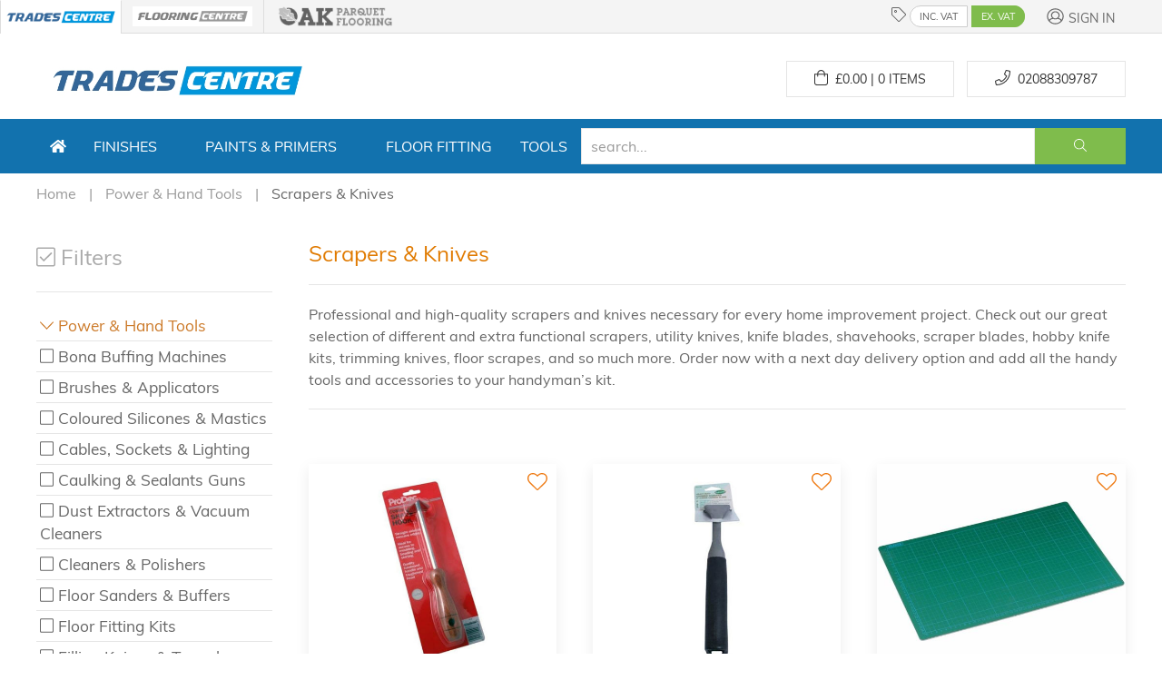

--- FILE ---
content_type: text/html; charset=UTF-8
request_url: https://www.tradescentre.co.uk/power-and-hand-tools/scrapers-and-knives/index.html
body_size: 13755
content:
<!doctype html>
<html lang="en-gb">
<head>
    <meta charset="utf-8">

    <!-- Preconnect to external domains for faster loading -->
    <link rel="preconnect" href="https://cdn.realpeoplemedia.co.uk" crossorigin>
    <link rel="preconnect" href="https://www.google.com" crossorigin>
    <link rel="preconnect" href="https://www.gstatic.com" crossorigin>
    <link rel="dns-prefetch" href="https://cdn.realpeoplemedia.co.uk">
    <link rel="dns-prefetch" href="https://www.google.com">
    <link rel="dns-prefetch" href="https://www.googletagmanager.com">

    <link rel="preload" href="/assets/css/uikit.min.css" as="style">
    <link rel="preload" href="/assets/js/uikit.min.js" as="script">
    <link rel="preload" href="/assets/fonts/font_muli_latin.woff2" as="font" type="font/woff2" crossorigin>
    <link rel="preload" href="/assets/css/styles.css" as="style">
    <link rel="preload" href="/assets/gfx/home/logo2.jpg" as="image">
        
    <!-- GDPR Cookie banner - deferred as it's not needed for initial render -->
    <link rel="stylesheet" href="https://cdn.realpeoplemedia.co.uk/styles.css" media="print" onload="this.media='all'">
    <noscript><link rel="stylesheet" href="https://cdn.realpeoplemedia.co.uk/styles.css"></noscript>
    <script defer src="https://cdn.realpeoplemedia.co.uk/index.js"></script>

    <script>
       
        document.addEventListener('DOMContentLoaded', function() {
        gdprCookie.init({
            "ga_id": "G-7ZXXV5KQ7M",
            /*"paq_id": 5,*/
            "site_type": "shop",
            "domainName": "tradescentre.co.uk",  
            "placeholders": {
                "{{DOMAIN_NAME}}": "tradescentre.co.uk"
            },
            "privacy_policy_url": "/company-information/privacy-policy.html",
                        "updateItems": function(settings) {
                settings.overlay = false;
                return settings;
            }
        });
        });
    </script>
     <!--old google analytics-->
<!--    <script async src="https://www.googletagmanager.com/gtag/js?id=UA-26182703-4"></script>
    <script async>
        "use strict";
        if(navigator.userAgent.indexOf("Speed Insights") === -1) {
            (function(i,s,o,g,r,a,m){i['GoogleAnalyticsObject']=r;i[r]=i[r]||function(){
                (i[r].q=i[r].q||[]).push(arguments)},i[r].l=1*new Date();a=s.createElement(o),
                m=s.getElementsByTagName(o)[0];a.async=1;a.src=g;m.parentNode.insertBefore(a,m)
            })(window,document,'script','https://www.google-analytics.com/analytics.js','ga');
            ga("create", "UA-26182703-4", "auto");
            ga('set', 'anonymizeIp', true);
            ga("send", "pageview");
        }


        window.dataLayer = window.dataLayer || [];
        function gtag(){dataLayer.push(arguments);}
        gtag('js', new Date());

        gtag('config', 'UA-26182703-4');


        var _paq = _paq || [];
        _paq.push(['trackPageView']);
        _paq.push(['enableLinkTracking']);
        (function() {
            var u="//stats.netswitch.co.uk/";
            _paq.push(['setTrackerUrl', u+'piwik.php']);
            _paq.push(['setSiteId', '5']);
            var d=document, g=d.createElement('script'), s=d.getElementsByTagName('script')[0];
            g.async=true; g.defer=true; g.src=u+'piwik.js'; s.parentNode.insertBefore(g,s);
        })();
    </script>-->
    <meta name="referrer" content="origin-when-crossorigin" id="meta_referrer">
    <meta name="viewport" content="width=device-width,minimum-scale=1,initial-scale=1">

    <title>Scrapers & Knives | Power & Hand Tools  | Trades Centre</title>

    <link rel="search" type="application/opensearchdescription+xml" href="https://www.tradescentre.co.uk/opensearch.xml" title="Trades Centre Search">
    <meta name="robots" content="index, follow"/>
    <meta name="description" content="Browse our wide variety of scrapers and knives needed for every home improvement or DIY project.">
    <meta name="keywords" content="Wooden Flooring, Solid Oak Flooring, Parquet Flooring Blocks, Engineered Flooring, Laminate Flooring, Boen, Elka, Kahrs Flooring, QuickStep, Balterio, Bona, Morrells, Duralay, varnish, lacquer, sanding abrasives, adhesives, hardwax-oil, underlay, accessories, London, UK">
    <meta name="application-name" content="Scrapers & Knives | Power & Hand Tools  | Trades Centre">

    <meta name="twitter:site" content="@trades_centre">
    <meta name="twitter:creator" content="@trades_centre" />
    <meta name="twitter:description" content="Browse our wide variety of scrapers and knives needed for every home improvement or DIY project.">
    <meta name="twitter:title" content="Scrapers & Knives | Power & Hand Tools  | Trades Centre">
    <meta name="twitter:card" content="summary_large_image">
    <meta name="twitter:image" content="https://www.tradescentre.co.uk/assets/gfx/home/parquet.jpg">

    <meta property="og:description" content="Browse our wide variety of scrapers and knives needed for every home improvement or DIY project.">
    <meta property="og:title" content="Scrapers & Knives | Power & Hand Tools  | Trades Centre">
    <meta property="og:site_name" content="Trades Centre Ltd">
    <meta property="og:url" content="https://www.tradescentre.co.uk//power-and-hand-tools/scrapers-and-knives/index.html">
    <meta property="og:image" content="https://www.tradescentre.co.uk/assets/gfx/home/parquet.jpg">
    <meta property="og:type" content="place">
    <meta property="og:locale" content="en_GB">
	<meta name="google-site-verification" content="7DmVYJv_1c_H9oOdnO0YSV5xOfbZ9SwUkXvWRP4jxpI" />

    <link rel="canonical" href='https://www.tradescentre.co.uk/browse/power_and_hand_tools/1/scrapers_and_knives/index.html'>
    <link rel="author" href="https://plus.google.com/+FlooringsuppliescentreCoUk"/>
    <link rel="publisher" href="https://plus.google.com/+FlooringsuppliescentreCoUk"/>
    <link href="/favicon.ico" rel="shortcut icon" type="image/x-icon">
    <link rel="apple-touch-icon" href="/assets/gfx/home/logo2.jpg"/>
    <meta name="p:domain_verify" content="e3587021c6dee981bbc0931fbcbf32e0"/>
    <link rel="stylesheet" href="/assets/css/uikit.min.css?t=1670490730">

    <!-- UIkit JS must load synchronously - required for grid/dropdown layout -->
    <script charset="utf-8" src="/assets/js/uikit.min.js?t=1670490730"></script>

    <!-- Deferred: Non-critical scripts -->
    <script defer charset="utf-8" src="/assets/js/fontawesome.min.js?t=1670490730"></script>
    <script defer charset="utf-8" src="/assets/js/fa-icos.min.js?t=1670490730"></script>
    <script defer charset="utf-8" src="/assets/js/app.js?t=1769073668"></script>

    </head><body>
<link rel="stylesheet" href="/assets/css/styles.css">

<form id="frm" name="frm" method="post" action="#" class="uk-form">
    <header class="uk-grid uk-grid-collapse">
        <div class="uk-width-expand uk-visible@l" style="background-color: #f4f4f4; border-bottom: 1px solid #DDDDDD;"></div>
        <div class="uk-container sticky-nav-height" style="width: 1200px; background-color: #f4f4f4; padding: 0px">
            <div uk-grid class="uk-grid-collapse uk-margin-remove sticky-nav">
                <div uk-grid  class="uk-width-auto uk-visible@m web-group-active uk-padding-remove">
                    <a href="#" class="uk-link-reset uk-border-right" style="margin: 4px 0 0 0;padding: 0;">
                        <img width="132" height="25" src="/assets/gfx/home/tc_logo_small.png" alt="trades centre website" title="trades centre website">
                    </a>
                </div>
                <div class="uk-width-auto uk-visible@m web-group"  style="    border-right: 1px solid #ddd;">
                    <a href="https://www.flooringsuppliescentre.co.uk/" class="uk-link-reset uk-border-right">
                        <img width="132" height="23" src="/assets/gfx/home/fc_logo_small_bw.png" alt="flooring supplies centre website" title="flooring supplies centre webiste">
                    </a>
                </div>
                <div class="uk-width-auto uk-visible@m web-group">
                    <a href="https://www.oakparquetflooring.co.uk/" class="uk-link-reset"  style="margin: 4px 0 0 0;">
                        <img width="132" height="26" src="/assets/gfx/home/opf_logo_bw.png" alt="oak parquet flooring website" title="oak parquet flooring website">
                    </a>
                </div>
                <div class="uk-width-expand web-group uk-text-center uk-text-right@m">
                    <div class="uk-display-inline-block uk-hidden@m uk-float-left">
                        <a class="uk-link-reset" role="button" uk-toggle="target: #offcanvas-slide" aria-label="Open menu"><span class="uk-margin-small-right fal fa-bars"></span></a>
                    </div>

                        <span class="fal fa-tag"></span>
                        <a href="javascript:;" onclick="toggleVatPrices(1)" class="vat vat-left vat-on" id="vat_inc">INC. VAT</a>
                        <a href="javascript:;" onclick="toggleVatPrices(0)" class="vat vat-right vat-off" id="vat_ex">EX. VAT</a>

                    <div class="uk-display-inline-block sticky-nav-float-right">
                                                    <a href="/my_account/login.html" class="uk-button uk-button-link fc-gre-d uk-link-reset fs-14 uk-margin-left"><span class="fal fa-user-circle"></span> <span class="uk-text-small">Sign In</span></a>
                                            </div>
                </div>
            </div>
        </div>
        <div class="uk-width-expand uk-visible@l" style="background-color: #f4f4f4; border-bottom: 1px solid #DDDDDD;">&nbsp;</div>
        <div class="uk-width-1-1 uk-margin-top">
            <div class="uk-container">
                <div uk-grid class="uk-margin-small-bottom">
                    <div class="uk-width-1-1@s uk-width-1-2@m uk-text-center uk-text-left@m">
                        <a href="/"><img width="314" height="61" title="Trades Centre Logo" alt="Trades Centre Logo" src="/assets/gfx/home/logo2.jpg"></a><br>
                    </div>
                    <div class="uk-width-1-1@s uk-width-1-2@m uk-text-center uk-text-right@m uk-margin-small-bottom uk-margin-remove-top">
                                                                            <a href="/wishlist/1/index.html" id="bookmarks" class="user-bookmarks uk-hidden"><span class="fal fa-heart fs-22"></span> <span class="uk-badge uk-badge-warning fs-6">0</span></a>
                                                <a href="/cart/index.html" id="cart_ex_vat" class="ex_vat  uk-button uk-margin-small-top uk-button-default uk-margin-small-right "><span class="fal fa-shopping-bag fs-13"></span>&nbsp;&nbsp;£<span id="total_cart_ex">0.00 | 0</span> Items</a>
                        <a href="/cart/index.html" id="cart_inc_vat" class="inc_vat uk-hidden uk-margin-small-top uk-button uk-button-default uk-margin-small-right "><span class="fal fa-shopping-bag fs-13"></span>&nbsp;£<span id="total_cart_inc">0.00 | 0</span> Items</a>
                        <a href="tel:02088309787" class="uk-button uk-button-default uk-margin-small-top"><span class="fal fa-phone fs-13"></span>&nbsp;&nbsp;<span class="uk-visible@m">02088309787</span></a>
                    </div>
                </div>
            </div>
        </div>
         
<!-- <div class="uk-width-1-1" style="
	padding: 15px 0;
	background: linear-gradient(-45deg, #ee7752, #e73c7e, #23a6d5, #23d5ab);
    background-size: 400% 400%;
    animation: gradient 15s ease infinite; border-bottom: 1px solid #fff; border-top: 1px solid #fff;">
	<style>
		@keyframes gradient {
			0% {
				background-position: 0% 50%;
			}
			50% {
				background-position: 100% 50%;
			}
			100% {
				background-position: 0% 50%;
			}
		}
	</style>
     <div class="uk-container">
         <div class="">
            <div style="width: 100%; text-align: center;"><p class="uk-text-white" style="color:white; margin:0;">We are experiencing some technical issues with our phone lines. If you’re unable to speak with us please use our emails to get in touch.</p></div>
         </div>
     </div>
</div> -->
<div class="uk-width-1-1" style="background-color: #1272AE;">
    <div class="uk-container">
        <nav id="menu" class="uk-navbar-container" uk-navbar>

                <div class="uk-navbar-left">
                    <ul class="uk-navbar-nav">

                        <li class="uk-hidden@m" style="    padding: 20px 0;">&nbsp;</li>
                        <li class="uk-visible@m"><a href="/"><span class="fal fa-home-solid fs-12"></span></a></li>



                        <li class="uk-visible@m">
                            <a style="font-size:1rem" href="/floor-finishing-products/index.html">Finishes</a>
                            <div class="uk-navbar-dropdown uk-navbar-dropdown-width-5 uk-margin-remove-top box-window">
                                <div class="uk-navbar-dropdown-grid uk-child-width-1-5" uk-grid>

                                                                            <div>
                                            <ul class="uk-nav uk-navbar-dropdown-nav">
                                                <li><a class="uk-nav-header" href="/floor-finishing-products/floor-lacquers/index.html">Floor Lacquers</a></li>
                                                													
															 <li style="border-bottom: 1px solid #ddd" class="uk-nav-header hover-dd-menu uk-margin-remove uk-text-capitalize"><a href="/browse/floor_finishing_products/1/floor_lacquers-bona/index.html">Bona</a></li>
																
															 <li style="border-bottom: 1px solid #ddd" class="uk-nav-header hover-dd-menu uk-margin-remove uk-text-capitalize"><a href="/browse/floor_finishing_products/1/floor_lacquers-loba_supplies/index.html">Loba Supplies</a></li>
																
															 <li style="border-bottom: 1px solid #ddd" class="uk-nav-header hover-dd-menu uk-margin-remove uk-text-capitalize"><a href="/browse/floor_finishing_products/1/floor_lacquers-junckers/index.html">Junckers</a></li>
																
															 <li style="border-bottom: 1px solid #ddd" class="uk-nav-header hover-dd-menu uk-margin-remove uk-text-capitalize"><a href="/browse/floor_finishing_products/1/floor_lacquers-rustins_supplies/index.html">Rustins Supplies</a></li>
																
															 <li style="border-bottom: 1px solid #ddd" class="uk-nav-header hover-dd-menu uk-margin-remove uk-text-capitalize"><a href="/browse/floor_finishing_products/1/floor_lacquers-kahrs_flooring/index.html">Kahrs Flooring</a></li>
																
															 <li style="border-bottom: 1px solid #ddd" class="uk-nav-header hover-dd-menu uk-margin-remove uk-text-capitalize"><a href="/browse/floor_finishing_products/1/floor_lacquers-morrells_finishes/index.html">Morrells Finishes</a></li>
																
															 <li style="border-bottom: 1px solid #ddd" class="uk-nav-header hover-dd-menu uk-margin-remove uk-text-capitalize"><a href="/browse/floor_finishing_products/1/floor_lacquers-blanchon/index.html">Blanchon</a></li>
																
															 <li style="border-bottom: 1px solid #ddd" class="uk-nav-header hover-dd-menu uk-margin-remove uk-text-capitalize"><a href="/browse/floor_finishing_products/1/floor_lacquers-mapei_/index.html">Mapei </a></li>
																												
                                            </ul>
                                        </div>
                                                                            <div>
                                            <ul class="uk-nav uk-navbar-dropdown-nav">
                                                <li><a class="uk-nav-header" href="/floor-finishing-products/cleaners-and-polishers/index.html">Cleaners & Polishers</a></li>
                                                													
															 <li style="border-bottom: 1px solid #ddd" class="uk-nav-header hover-dd-menu uk-margin-remove uk-text-capitalize"><a href="/browse/floor_finishing_products/1/cleaners_and_polishers-bona/index.html">Bona</a></li>
																
															 <li style="border-bottom: 1px solid #ddd" class="uk-nav-header hover-dd-menu uk-margin-remove uk-text-capitalize"><a href="/browse/floor_finishing_products/1/cleaners_and_polishers-osmo_/index.html">Osmo </a></li>
																
															 <li style="border-bottom: 1px solid #ddd" class="uk-nav-header hover-dd-menu uk-margin-remove uk-text-capitalize"><a href="/browse/floor_finishing_products/1/cleaners_and_polishers-junckers/index.html">Junckers</a></li>
																
															 <li style="border-bottom: 1px solid #ddd" class="uk-nav-header hover-dd-menu uk-margin-remove uk-text-capitalize"><a href="/browse/floor_finishing_products/1/cleaners_and_polishers-quickstep_laminates/index.html">QuickStep Laminates</a></li>
																
															 <li style="border-bottom: 1px solid #ddd" class="uk-nav-header hover-dd-menu uk-margin-remove uk-text-capitalize"><a href="/browse/floor_finishing_products/1/cleaners_and_polishers-kahrs_flooring/index.html">Kahrs Flooring</a></li>
																
															 <li style="border-bottom: 1px solid #ddd" class="uk-nav-header hover-dd-menu uk-margin-remove uk-text-capitalize"><a href="/browse/floor_finishing_products/1/cleaners_and_polishers-fiddes_and_sons/index.html">Fiddes & Sons</a></li>
																
															 <li style="border-bottom: 1px solid #ddd" class="uk-nav-header hover-dd-menu uk-margin-remove uk-text-capitalize"><a href="/browse/floor_finishing_products/1/cleaners_and_polishers-boen_flooring/index.html">Boen Flooring</a></li>
																
															 <li style="border-bottom: 1px solid #ddd" class="uk-nav-header hover-dd-menu uk-margin-remove uk-text-capitalize"><a href="/browse/floor_finishing_products/1/cleaners_and_polishers-loba_supplies/index.html">Loba Supplies</a></li>
																
															 <li style="border-bottom: 1px solid #ddd" class="uk-nav-header hover-dd-menu uk-margin-remove uk-text-capitalize"><a href="/browse/floor_finishing_products/1/cleaners_and_polishers-rustins_supplies/index.html">Rustins Supplies</a></li>
																
															 <li style="border-bottom: 1px solid #ddd" class="uk-nav-header hover-dd-menu uk-margin-remove uk-text-capitalize"><a href="/browse/floor_finishing_products/1/cleaners_and_polishers-blanchon/index.html">Blanchon</a></li>
																
															 <li style="border-bottom: 1px solid #ddd" class="uk-nav-header hover-dd-menu uk-margin-remove uk-text-capitalize"><a href="/browse/floor_finishing_products/1/cleaners_and_polishers-quickstep_parquet/index.html">QuickStep Parquet</a></li>
																												
                                            </ul>
                                        </div>
                                                                            <div>
                                            <ul class="uk-nav uk-navbar-dropdown-nav">
                                                <li><a class="uk-nav-header" href="/floor-finishing-products/coloured-silicones-and-mastics/index.html">Coloured Silicones & Mastics</a></li>
                                                													
															 <li style="border-bottom: 1px solid #ddd" class="uk-nav-header hover-dd-menu uk-margin-remove uk-text-capitalize"><a href="/browse/floor_finishing_products/1/coloured_silicones_and_mastics-bona/index.html">Bona</a></li>
																
															 <li style="border-bottom: 1px solid #ddd" class="uk-nav-header hover-dd-menu uk-margin-remove uk-text-capitalize"><a href="/browse/floor_finishing_products/1/coloured_silicones_and_mastics-quickstep_vinyl_flooring/index.html">QuickStep Vinyl Flooring</a></li>
																
															 <li style="border-bottom: 1px solid #ddd" class="uk-nav-header hover-dd-menu uk-margin-remove uk-text-capitalize"><a href="/browse/floor_finishing_products/1/coloured_silicones_and_mastics-osmo_/index.html">Osmo </a></li>
																												
                                            </ul>
                                        </div>
                                                                            <div>
                                            <ul class="uk-nav uk-navbar-dropdown-nav">
                                                <li><a class="uk-nav-header" href="/floor-finishing-products/floor-and-wood-fillers/index.html">Floor & Wood Fillers</a></li>
                                                													
															 <li style="border-bottom: 1px solid #ddd" class="uk-nav-header hover-dd-menu uk-margin-remove uk-text-capitalize"><a href="/browse/floor_finishing_products/1/floor_and_wood_fillers-bona/index.html">Bona</a></li>
																
															 <li style="border-bottom: 1px solid #ddd" class="uk-nav-header hover-dd-menu uk-margin-remove uk-text-capitalize"><a href="/browse/floor_finishing_products/1/floor_and_wood_fillers-jenkins/index.html">Jenkins</a></li>
																
															 <li style="border-bottom: 1px solid #ddd" class="uk-nav-header hover-dd-menu uk-margin-remove uk-text-capitalize"><a href="/browse/floor_finishing_products/1/floor_and_wood_fillers-morrells_finishes/index.html">Morrells Finishes</a></li>
																
															 <li style="border-bottom: 1px solid #ddd" class="uk-nav-header hover-dd-menu uk-margin-remove uk-text-capitalize"><a href="/browse/floor_finishing_products/1/floor_and_wood_fillers-osmo_/index.html">Osmo </a></li>
																
															 <li style="border-bottom: 1px solid #ddd" class="uk-nav-header hover-dd-menu uk-margin-remove uk-text-capitalize"><a href="/browse/floor_finishing_products/1/floor_and_wood_fillers-timco/index.html">TimCo</a></li>
																
															 <li style="border-bottom: 1px solid #ddd" class="uk-nav-header hover-dd-menu uk-margin-remove uk-text-capitalize"><a href="/browse/floor_finishing_products/1/floor_and_wood_fillers-junckers/index.html">Junckers</a></li>
																
															 <li style="border-bottom: 1px solid #ddd" class="uk-nav-header hover-dd-menu uk-margin-remove uk-text-capitalize"><a href="/browse/floor_finishing_products/1/floor_and_wood_fillers-wakol_adhesives/index.html">Wakol Adhesives</a></li>
																
															 <li style="border-bottom: 1px solid #ddd" class="uk-nav-header hover-dd-menu uk-margin-remove uk-text-capitalize"><a href="/browse/floor_finishing_products/1/floor_and_wood_fillers-quickstep_laminates/index.html">QuickStep Laminates</a></li>
																
															 <li style="border-bottom: 1px solid #ddd" class="uk-nav-header hover-dd-menu uk-margin-remove uk-text-capitalize"><a href="/browse/floor_finishing_products/1/floor_and_wood_fillers-loba_supplies/index.html">Loba Supplies</a></li>
																												
                                            </ul>
                                        </div>
                                                                            <div>
                                            <ul class="uk-nav uk-navbar-dropdown-nav">
                                                <li><a class="uk-nav-header" href="/floor-finishing-products/abrasives/index.html">Abrasives</a></li>
                                                													
															 <li style="border-bottom: 1px solid #ddd" class="uk-nav-header hover-dd-menu uk-margin-remove uk-text-capitalize"><a href="/browse/floor_finishing_products/1/abrasives-starcke_abrasives/index.html">Starcke Abrasives</a></li>
																
															 <li style="border-bottom: 1px solid #ddd" class="uk-nav-header hover-dd-menu uk-margin-remove uk-text-capitalize"><a href="/browse/floor_finishing_products/1/abrasives-bona/index.html">Bona</a></li>
																
															 <li style="border-bottom: 1px solid #ddd" class="uk-nav-header hover-dd-menu uk-margin-remove uk-text-capitalize"><a href="/browse/floor_finishing_products/1/abrasives-prodec_and_co/index.html">ProDec & Co</a></li>
																
															 <li style="border-bottom: 1px solid #ddd" class="uk-nav-header hover-dd-menu uk-margin-remove uk-text-capitalize"><a href="/browse/floor_finishing_products/1/abrasives-silverline/index.html">Silverline</a></li>
																
															 <li style="border-bottom: 1px solid #ddd" class="uk-nav-header hover-dd-menu uk-margin-remove uk-text-capitalize"><a href="/browse/floor_finishing_products/1/abrasives-draper_tools/index.html">Draper Tools</a></li>
																
															 <li style="border-bottom: 1px solid #ddd" class="uk-nav-header hover-dd-menu uk-margin-remove uk-text-capitalize"><a href="/browse/floor_finishing_products/1/abrasives-blanko_trade_supplies/index.html">Blanko Trade Supplies</a></li>
																												
                                            </ul>
                                        </div>
                                                                            <div>
                                            <ul class="uk-nav uk-navbar-dropdown-nav">
                                                <li><a class="uk-nav-header" href="/floor-finishing-products/wood-dyes-and-stains/index.html">Wood Dyes & Stains</a></li>
                                                													
															 <li style="border-bottom: 1px solid #ddd" class="uk-nav-header hover-dd-menu uk-margin-remove uk-text-capitalize"><a href="/browse/floor_finishing_products/1/wood_dyes_and_stains-morrells_finishes/index.html">Morrells Finishes</a></li>
																
															 <li style="border-bottom: 1px solid #ddd" class="uk-nav-header hover-dd-menu uk-margin-remove uk-text-capitalize"><a href="/browse/floor_finishing_products/1/wood_dyes_and_stains-bona/index.html">Bona</a></li>
																
															 <li style="border-bottom: 1px solid #ddd" class="uk-nav-header hover-dd-menu uk-margin-remove uk-text-capitalize"><a href="/browse/floor_finishing_products/1/wood_dyes_and_stains-blanchon/index.html">Blanchon</a></li>
																
															 <li style="border-bottom: 1px solid #ddd" class="uk-nav-header hover-dd-menu uk-margin-remove uk-text-capitalize"><a href="/browse/floor_finishing_products/1/wood_dyes_and_stains-loba_supplies/index.html">Loba Supplies</a></li>
																												
                                            </ul>
                                        </div>
                                                                            <div>
                                            <ul class="uk-nav uk-navbar-dropdown-nav">
                                                <li><a class="uk-nav-header" href="/floor-finishing-products/hardwax-and-oil/index.html">Hardwax & Oil</a></li>
                                                													
															 <li style="border-bottom: 1px solid #ddd" class="uk-nav-header hover-dd-menu uk-margin-remove uk-text-capitalize"><a href="/browse/floor_finishing_products/1/hardwax_and_oil-osmo_/index.html">Osmo </a></li>
																
															 <li style="border-bottom: 1px solid #ddd" class="uk-nav-header hover-dd-menu uk-margin-remove uk-text-capitalize"><a href="/browse/floor_finishing_products/1/hardwax_and_oil-junckers/index.html">Junckers</a></li>
																
															 <li style="border-bottom: 1px solid #ddd" class="uk-nav-header hover-dd-menu uk-margin-remove uk-text-capitalize"><a href="/browse/floor_finishing_products/1/hardwax_and_oil-kahrs_flooring/index.html">Kahrs Flooring</a></li>
																
															 <li style="border-bottom: 1px solid #ddd" class="uk-nav-header hover-dd-menu uk-margin-remove uk-text-capitalize"><a href="/browse/floor_finishing_products/1/hardwax_and_oil-fiddes_and_sons/index.html">Fiddes & Sons</a></li>
																
															 <li style="border-bottom: 1px solid #ddd" class="uk-nav-header hover-dd-menu uk-margin-remove uk-text-capitalize"><a href="/browse/floor_finishing_products/1/hardwax_and_oil-bona/index.html">Bona</a></li>
																
															 <li style="border-bottom: 1px solid #ddd" class="uk-nav-header hover-dd-menu uk-margin-remove uk-text-capitalize"><a href="/browse/floor_finishing_products/1/hardwax_and_oil-woca_/index.html">WOCA </a></li>
																
															 <li style="border-bottom: 1px solid #ddd" class="uk-nav-header hover-dd-menu uk-margin-remove uk-text-capitalize"><a href="/browse/floor_finishing_products/1/hardwax_and_oil-loba_supplies/index.html">Loba Supplies</a></li>
																
															 <li style="border-bottom: 1px solid #ddd" class="uk-nav-header hover-dd-menu uk-margin-remove uk-text-capitalize"><a href="/browse/floor_finishing_products/1/hardwax_and_oil-morrells_finishes/index.html">Morrells Finishes</a></li>
																												
                                            </ul>
                                        </div>
                                                                            <div>
                                            <ul class="uk-nav uk-navbar-dropdown-nav">
                                                <li><a class="uk-nav-header" href="/floor-finishing-products/primers-and-treatments/index.html">Primers & Treatments</a></li>
                                                													
															 <li style="border-bottom: 1px solid #ddd" class="uk-nav-header hover-dd-menu uk-margin-remove uk-text-capitalize"><a href="/browse/floor_finishing_products/1/primers_and_treatments-junckers/index.html">Junckers</a></li>
																
															 <li style="border-bottom: 1px solid #ddd" class="uk-nav-header hover-dd-menu uk-margin-remove uk-text-capitalize"><a href="/browse/floor_finishing_products/1/primers_and_treatments-bona/index.html">Bona</a></li>
																
															 <li style="border-bottom: 1px solid #ddd" class="uk-nav-header hover-dd-menu uk-margin-remove uk-text-capitalize"><a href="/browse/floor_finishing_products/1/primers_and_treatments-loba_supplies/index.html">Loba Supplies</a></li>
																
															 <li style="border-bottom: 1px solid #ddd" class="uk-nav-header hover-dd-menu uk-margin-remove uk-text-capitalize"><a href="/browse/floor_finishing_products/1/primers_and_treatments-elka_flooring/index.html">Elka Flooring</a></li>
																												
                                            </ul>
                                        </div>
                                                                            <div>
                                            <ul class="uk-nav uk-navbar-dropdown-nav">
                                                <li><a class="uk-nav-header" href="/floor-finishing-products/damp-proofing-and-levelling/index.html">Damp Proofing & Levelling</a></li>
                                                													
															 <li style="border-bottom: 1px solid #ddd" class="uk-nav-header hover-dd-menu uk-margin-remove uk-text-capitalize"><a href="/browse/floor_finishing_products/1/damp_proofing_and_levelling-wakol_adhesives/index.html">Wakol Adhesives</a></li>
																												
                                            </ul>
                                        </div>
                                    
                                                                    </div>
                            </div>
                        </li>

                        <li class="uk-visible@m" style="width: 220px">
                            <a style="font-size:1rem" href="/paints-and-primers/index.html">Paints & Primers</a>
                            <div class="uk-navbar-dropdown uk-navbar-dropdown-width-4 uk-margin-remove-top box-window">
                                <div class="uk-navbar-dropdown-grid uk-child-width-1-4" uk-grid>

                                                                            <div>
                                            <ul class="uk-nav uk-navbar-dropdown-nav">
                                                <li><a class="uk-nav-header" href="/paints-and-primers/floor-paint/index.html">Floor Paint</a></li>
                                                													
															 <li style="border-bottom: 1px solid #ddd" class="uk-nav-header hover-dd-menu uk-margin-remove uk-text-capitalize"><a href="/browse/paints_and_primers/1/floor_paint-tover_/index.html">Tover </a></li>
																
															 <li style="border-bottom: 1px solid #ddd" class="uk-nav-header hover-dd-menu uk-margin-remove uk-text-capitalize"><a href="/browse/paints_and_primers/1/floor_paint-junckers/index.html">Junckers</a></li>
																												
                                            </ul>
                                        </div>
                                                                            <div>
                                            <ul class="uk-nav uk-navbar-dropdown-nav">
                                                <li><a class="uk-nav-header" href="/paints-and-primers/primers-and-treatments/index.html">Primers & Treatments</a></li>
                                                													
															 <li style="border-bottom: 1px solid #ddd" class="uk-nav-header hover-dd-menu uk-margin-remove uk-text-capitalize"><a href="/browse/paints_and_primers/1/primers_and_treatments-draper_tools/index.html">Draper Tools</a></li>
																												
                                            </ul>
                                        </div>
                                                                            <div>
                                            <ul class="uk-nav uk-navbar-dropdown-nav">
                                                <li><a class="uk-nav-header" href="/paints-and-primers/hand-tools/index.html">Hand Tools</a></li>
                                                													
															 <li style="border-bottom: 1px solid #ddd" class="uk-nav-header hover-dd-menu uk-margin-remove uk-text-capitalize"><a href="/browse/paints_and_primers/1/hand_tools-draper_tools/index.html">Draper Tools</a></li>
																												
                                            </ul>
                                        </div>
                                    
                                                                    </div>
                            </div>
                        </li>

                        <li class="uk-visible@m" style="width: 150px">
                            <a style="font-size:1rem" href="/floor-fitting-products/index.html">Floor Fitting</a>
                            <div class="uk-navbar-dropdown uk-navbar-dropdown-width-4 uk-margin-remove-top box-window">
                                <div class="uk-navbar-dropdown-grid uk-child-width-1-4" uk-grid>

                                                                            <div>
                                            <ul class="uk-nav uk-navbar-dropdown-nav">
                                                <li><a class="uk-nav-header" href="/floor-fitting-products/underlay-and-insulation/index.html">Underlay & Insulation</a></li>
                                                								
													
															 <li style="border-bottom: 1px solid #ddd" class="uk-nav-header hover-dd-menu uk-margin-remove uk-text-capitalize"><a href="/browse/floor_fitting_products/1/underlay_and_insulation-duralay/index.html">Duralay</a></li>
																
															 <li style="border-bottom: 1px solid #ddd" class="uk-nav-header hover-dd-menu uk-margin-remove uk-text-capitalize"><a href="/browse/floor_fitting_products/1/underlay_and_insulation-quickstep_laminates/index.html">QuickStep Laminates</a></li>
																
															 <li style="border-bottom: 1px solid #ddd" class="uk-nav-header hover-dd-menu uk-margin-remove uk-text-capitalize"><a href="/browse/floor_fitting_products/1/underlay_and_insulation-tradition_flooring/index.html">Tradition Flooring</a></li>
																
															 <li style="border-bottom: 1px solid #ddd" class="uk-nav-header hover-dd-menu uk-margin-remove uk-text-capitalize"><a href="/browse/floor_fitting_products/1/underlay_and_insulation-timbertech/index.html">Timbertech</a></li>
																
															 <li style="border-bottom: 1px solid #ddd" class="uk-nav-header hover-dd-menu uk-margin-remove uk-text-capitalize"><a href="/browse/floor_fitting_products/1/underlay_and_insulation-everbuild/index.html">EverBuild</a></li>
																
															 <li style="border-bottom: 1px solid #ddd" class="uk-nav-header hover-dd-menu uk-margin-remove uk-text-capitalize"><a href="/browse/floor_fitting_products/1/underlay_and_insulation-quickstep_vinyl_flooring/index.html">QuickStep Vinyl Flooring</a></li>
																
															 <li style="border-bottom: 1px solid #ddd" class="uk-nav-header hover-dd-menu uk-margin-remove uk-text-capitalize"><a href="/browse/floor_fitting_products/1/underlay_and_insulation-wakol_adhesives/index.html">Wakol Adhesives</a></li>
																
															 <li style="border-bottom: 1px solid #ddd" class="uk-nav-header hover-dd-menu uk-margin-remove uk-text-capitalize"><a href="/browse/floor_fitting_products/1/underlay_and_insulation-silverline/index.html">Silverline</a></li>
																
															 <li style="border-bottom: 1px solid #ddd" class="uk-nav-header hover-dd-menu uk-margin-remove uk-text-capitalize"><a href="/browse/floor_fitting_products/1/underlay_and_insulation-canopy_flooring/index.html">Canopy Flooring</a></li>
																																									
                                            </ul>
                                        </div>
                                                                            <div>
                                            <ul class="uk-nav uk-navbar-dropdown-nav">
                                                <li><a class="uk-nav-header" href="/floor-fitting-products/adhesives/index.html">Adhesives</a></li>
                                                								
													
															 <li style="border-bottom: 1px solid #ddd" class="uk-nav-header hover-dd-menu uk-margin-remove uk-text-capitalize"><a href="/browse/floor_fitting_products/1/adhesives-quickstep_parquet/index.html">QuickStep Parquet</a></li>
																
															 <li style="border-bottom: 1px solid #ddd" class="uk-nav-header hover-dd-menu uk-margin-remove uk-text-capitalize"><a href="/browse/floor_fitting_products/1/adhesives-quickstep_vinyl_flooring/index.html">QuickStep Vinyl Flooring</a></li>
																
															 <li style="border-bottom: 1px solid #ddd" class="uk-nav-header hover-dd-menu uk-margin-remove uk-text-capitalize"><a href="/browse/floor_fitting_products/1/adhesives-bona/index.html">Bona</a></li>
																
															 <li style="border-bottom: 1px solid #ddd" class="uk-nav-header hover-dd-menu uk-margin-remove uk-text-capitalize"><a href="/browse/floor_fitting_products/1/adhesives-wakol_adhesives/index.html">Wakol Adhesives</a></li>
																
															 <li style="border-bottom: 1px solid #ddd" class="uk-nav-header hover-dd-menu uk-margin-remove uk-text-capitalize"><a href="/browse/floor_fitting_products/1/adhesives-everbuild/index.html">EverBuild</a></li>
																
															 <li style="border-bottom: 1px solid #ddd" class="uk-nav-header hover-dd-menu uk-margin-remove uk-text-capitalize"><a href="/browse/floor_fitting_products/1/adhesives-elka_flooring/index.html">Elka Flooring</a></li>
																
															 <li style="border-bottom: 1px solid #ddd" class="uk-nav-header hover-dd-menu uk-margin-remove uk-text-capitalize"><a href="/browse/floor_fitting_products/1/adhesives-stauf/index.html">STAUF</a></li>
																
															 <li style="border-bottom: 1px solid #ddd" class="uk-nav-header hover-dd-menu uk-margin-remove uk-text-capitalize"><a href="/browse/floor_fitting_products/1/adhesives-draper_tools/index.html">Draper Tools</a></li>
																																									
                                            </ul>
                                        </div>
                                                                            <div>
                                            <ul class="uk-nav uk-navbar-dropdown-nav">
                                                <li><a class="uk-nav-header" href="/floor-fitting-products/primers-and-treatments/index.html">Primers & Treatments</a></li>
                                                								
													
															 <li style="border-bottom: 1px solid #ddd" class="uk-nav-header hover-dd-menu uk-margin-remove uk-text-capitalize"><a href="/browse/floor_fitting_products/1/primers_and_treatments-bona/index.html">Bona</a></li>
																
															 <li style="border-bottom: 1px solid #ddd" class="uk-nav-header hover-dd-menu uk-margin-remove uk-text-capitalize"><a href="/browse/floor_fitting_products/1/primers_and_treatments-wakol_adhesives/index.html">Wakol Adhesives</a></li>
																																									
                                            </ul>
                                        </div>
                                                                            <div>
                                            <ul class="uk-nav uk-navbar-dropdown-nav">
                                                <li><a class="uk-nav-header" href="/floor-fitting-products/damp-proofing-and-levelling/index.html">Damp Proofing & Levelling</a></li>
                                                								
													
															 <li style="border-bottom: 1px solid #ddd" class="uk-nav-header hover-dd-menu uk-margin-remove uk-text-capitalize"><a href="/browse/floor_fitting_products/1/damp_proofing_and_levelling-wakol_adhesives/index.html">Wakol Adhesives</a></li>
																
															 <li style="border-bottom: 1px solid #ddd" class="uk-nav-header hover-dd-menu uk-margin-remove uk-text-capitalize"><a href="/browse/floor_fitting_products/1/damp_proofing_and_levelling-bona/index.html">Bona</a></li>
																
															 <li style="border-bottom: 1px solid #ddd" class="uk-nav-header hover-dd-menu uk-margin-remove uk-text-capitalize"><a href="/browse/floor_fitting_products/1/damp_proofing_and_levelling-stauf/index.html">STAUF</a></li>
																																									
                                            </ul>
                                        </div>
                                                                            <div>
                                            <ul class="uk-nav uk-navbar-dropdown-nav">
                                                <li><a class="uk-nav-header" href="/floor-fitting-products/floor-fitting-kits/index.html">Floor Fitting Kits</a></li>
                                                								
													
															 <li style="border-bottom: 1px solid #ddd" class="uk-nav-header hover-dd-menu uk-margin-remove uk-text-capitalize"><a href="/browse/floor_fitting_products/1/floor_fitting_kits-quickstep_vinyl_flooring/index.html">QuickStep Vinyl Flooring</a></li>
																																									
                                            </ul>
                                        </div>
                                                                            <div>
                                            <ul class="uk-nav uk-navbar-dropdown-nav">
                                                <li><a class="uk-nav-header" href="/floor-fitting-products/nails,-screws-and-fittings/index.html">Nails, Screws & Fittings</a></li>
                                                								
													
															 <li style="border-bottom: 1px solid #ddd" class="uk-nav-header hover-dd-menu uk-margin-remove uk-text-capitalize"><a href="/browse/floor_fitting_products/1/nails,_screws_and_fittings-polyflor/index.html">Polyflor</a></li>
																																									
                                            </ul>
                                        </div>
                                    
                                                                    </div>
                            </div>
                        </li>

                        <li class="uk-visible@m">
                        <a style="font-size:1rem" href="/power-and-hand-tools/index.html">Tools</a>
                            <div class="uk-navbar-dropdown uk-navbar-dropdown-width-3 uk-margin-remove-top box-window">
                                <div class="uk-navbar-dropdown-grid uk-child-width-1-3" uk-grid>

                                                                    <div>
                                        <ul class="uk-nav uk-navbar-dropdown-nav">
                                            <li><a class="uk-nav-header" href="/power-and-hand-tools/floor-sanders-and-buffers/index.html">Floor Sanders & Buffers</a></li>
                                            												
														 <li style="border-bottom: 1px solid #ddd" class="uk-nav-header hover-dd-menu uk-margin-remove uk-text-capitalize"><a href="/browse/power_and_hand_tools/1/floor_sanders_and_buffers-bona/index.html">Bona</a></li>
															
														 <li style="border-bottom: 1px solid #ddd" class="uk-nav-header hover-dd-menu uk-margin-remove uk-text-capitalize"><a href="/browse/power_and_hand_tools/1/floor_sanders_and_buffers-draper_tools/index.html">Draper Tools</a></li>
																										
                                        </ul>
                                    </div>
                                                                    <div>
                                        <ul class="uk-nav uk-navbar-dropdown-nav">
                                            <li><a class="uk-nav-header" href="/power-and-hand-tools/bona-buffing-machines/index.html">Bona Buffing Machines</a></li>
                                            												
														 <li style="border-bottom: 1px solid #ddd" class="uk-nav-header hover-dd-menu uk-margin-remove uk-text-capitalize"><a href="/browse/power_and_hand_tools/1/bona_buffing_machines-bona/index.html">Bona</a></li>
																										
                                        </ul>
                                    </div>
                                                                    <div>
                                        <ul class="uk-nav uk-navbar-dropdown-nav">
                                            <li><a class="uk-nav-header" href="/power-and-hand-tools/dust-extractors-and-vacuum-cleaners/index.html">Dust Extractors & Vacuum Cleaners</a></li>
                                            												
														 <li style="border-bottom: 1px solid #ddd" class="uk-nav-header hover-dd-menu uk-margin-remove uk-text-capitalize"><a href="/browse/power_and_hand_tools/1/dust_extractors_and_vacuum_cleaners-bona/index.html">Bona</a></li>
															
														 <li style="border-bottom: 1px solid #ddd" class="uk-nav-header hover-dd-menu uk-margin-remove uk-text-capitalize"><a href="/browse/power_and_hand_tools/1/dust_extractors_and_vacuum_cleaners-draper_tools/index.html">Draper Tools</a></li>
																										
                                        </ul>
                                    </div>
                                                                    <div>
                                        <ul class="uk-nav uk-navbar-dropdown-nav">
                                            <li><a class="uk-nav-header" href="/power-and-hand-tools/rollers-and-frames/index.html">Rollers & Frames</a></li>
                                            												
														 <li style="border-bottom: 1px solid #ddd" class="uk-nav-header hover-dd-menu uk-margin-remove uk-text-capitalize"><a href="/browse/power_and_hand_tools/1/rollers_and_frames-silverline/index.html">Silverline</a></li>
															
														 <li style="border-bottom: 1px solid #ddd" class="uk-nav-header hover-dd-menu uk-margin-remove uk-text-capitalize"><a href="/browse/power_and_hand_tools/1/rollers_and_frames-osmo_/index.html">Osmo </a></li>
															
														 <li style="border-bottom: 1px solid #ddd" class="uk-nav-header hover-dd-menu uk-margin-remove uk-text-capitalize"><a href="/browse/power_and_hand_tools/1/rollers_and_frames-bona/index.html">Bona</a></li>
															
														 <li style="border-bottom: 1px solid #ddd" class="uk-nav-header hover-dd-menu uk-margin-remove uk-text-capitalize"><a href="/browse/power_and_hand_tools/1/rollers_and_frames-prodec_and_co/index.html">ProDec & Co</a></li>
															
														 <li style="border-bottom: 1px solid #ddd" class="uk-nav-header hover-dd-menu uk-margin-remove uk-text-capitalize"><a href="/browse/power_and_hand_tools/1/rollers_and_frames-junckers/index.html">Junckers</a></li>
																										
                                        </ul>
                                    </div>
                                                                    <div>
                                        <ul class="uk-nav uk-navbar-dropdown-nav">
                                            <li><a class="uk-nav-header" href="/power-and-hand-tools/filling-knives-and-trowels/index.html">Filling Knives & Trowels</a></li>
                                            												
														 <li style="border-bottom: 1px solid #ddd" class="uk-nav-header hover-dd-menu uk-margin-remove uk-text-capitalize"><a href="/browse/power_and_hand_tools/1/filling_knives_and_trowels-bona/index.html">Bona</a></li>
															
														 <li style="border-bottom: 1px solid #ddd" class="uk-nav-header hover-dd-menu uk-margin-remove uk-text-capitalize"><a href="/browse/power_and_hand_tools/1/filling_knives_and_trowels-prodec_and_co/index.html">ProDec & Co</a></li>
															
														 <li style="border-bottom: 1px solid #ddd" class="uk-nav-header hover-dd-menu uk-margin-remove uk-text-capitalize"><a href="/browse/power_and_hand_tools/1/filling_knives_and_trowels-silverline/index.html">Silverline</a></li>
															
														 <li style="border-bottom: 1px solid #ddd" class="uk-nav-header hover-dd-menu uk-margin-remove uk-text-capitalize"><a href="/browse/power_and_hand_tools/1/filling_knives_and_trowels-stauf/index.html">STAUF</a></li>
																										
                                        </ul>
                                    </div>
                                                                    <div>
                                        <ul class="uk-nav uk-navbar-dropdown-nav">
                                            <li><a class="uk-nav-header" href="/power-and-hand-tools/brushes-and-applicators/index.html">Brushes & Applicators</a></li>
                                            												
														 <li style="border-bottom: 1px solid #ddd" class="uk-nav-header hover-dd-menu uk-margin-remove uk-text-capitalize"><a href="/browse/power_and_hand_tools/1/brushes_and_applicators-osmo_/index.html">Osmo </a></li>
															
														 <li style="border-bottom: 1px solid #ddd" class="uk-nav-header hover-dd-menu uk-margin-remove uk-text-capitalize"><a href="/browse/power_and_hand_tools/1/brushes_and_applicators-prodec_and_co/index.html">ProDec & Co</a></li>
															
														 <li style="border-bottom: 1px solid #ddd" class="uk-nav-header hover-dd-menu uk-margin-remove uk-text-capitalize"><a href="/browse/power_and_hand_tools/1/brushes_and_applicators-silverline/index.html">Silverline</a></li>
																										
                                        </ul>
                                    </div>
                                                                    <div>
                                        <ul class="uk-nav uk-navbar-dropdown-nav">
                                            <li><a class="uk-nav-header" href="/power-and-hand-tools/nails,-screws-and-fittings/index.html">Nails, Screws & Fittings</a></li>
                                            												
														 <li style="border-bottom: 1px solid #ddd" class="uk-nav-header hover-dd-menu uk-margin-remove uk-text-capitalize"><a href="/browse/power_and_hand_tools/1/nails,_screws_and_fittings-junckers/index.html">Junckers</a></li>
															
														 <li style="border-bottom: 1px solid #ddd" class="uk-nav-header hover-dd-menu uk-margin-remove uk-text-capitalize"><a href="/browse/power_and_hand_tools/1/nails,_screws_and_fittings-elka_flooring/index.html">Elka Flooring</a></li>
															
														 <li style="border-bottom: 1px solid #ddd" class="uk-nav-header hover-dd-menu uk-margin-remove uk-text-capitalize"><a href="/browse/power_and_hand_tools/1/nails,_screws_and_fittings-timco/index.html">TimCo</a></li>
															
														 <li style="border-bottom: 1px solid #ddd" class="uk-nav-header hover-dd-menu uk-margin-remove uk-text-capitalize"><a href="/browse/power_and_hand_tools/1/nails,_screws_and_fittings-primatech/index.html">Primatech</a></li>
															
														 <li style="border-bottom: 1px solid #ddd" class="uk-nav-header hover-dd-menu uk-margin-remove uk-text-capitalize"><a href="/browse/power_and_hand_tools/1/nails,_screws_and_fittings-silverline/index.html">Silverline</a></li>
																										
                                        </ul>
                                    </div>
                                                                    <div>
                                        <ul class="uk-nav uk-navbar-dropdown-nav">
                                            <li><a class="uk-nav-header" href="/power-and-hand-tools/spare-parts/index.html">Spare Parts</a></li>
                                            												
														 <li style="border-bottom: 1px solid #ddd" class="uk-nav-header hover-dd-menu uk-margin-remove uk-text-capitalize"><a href="/browse/power_and_hand_tools/1/spare_parts-bona/index.html">Bona</a></li>
																										
                                        </ul>
                                    </div>
                                                                    <div>
                                        <ul class="uk-nav uk-navbar-dropdown-nav">
                                            <li><a class="uk-nav-header" href="/power-and-hand-tools/scrapers-and-knives/index.html">Scrapers & Knives</a></li>
                                            												
														 <li style="border-bottom: 1px solid #ddd" class="uk-nav-header hover-dd-menu uk-margin-remove uk-text-capitalize"><a href="/browse/power_and_hand_tools/1/scrapers_and_knives-prodec_and_co/index.html">ProDec & Co</a></li>
															
														 <li style="border-bottom: 1px solid #ddd" class="uk-nav-header hover-dd-menu uk-margin-remove uk-text-capitalize"><a href="/browse/power_and_hand_tools/1/scrapers_and_knives-silverline/index.html">Silverline</a></li>
															
														 <li style="border-bottom: 1px solid #ddd" class="uk-nav-header hover-dd-menu uk-margin-remove uk-text-capitalize"><a href="/browse/power_and_hand_tools/1/scrapers_and_knives-draper_tools/index.html">Draper Tools</a></li>
															
														 <li style="border-bottom: 1px solid #ddd" class="uk-nav-header hover-dd-menu uk-margin-remove uk-text-capitalize"><a href="/browse/power_and_hand_tools/1/scrapers_and_knives-quickstep_vinyl_flooring/index.html">QuickStep Vinyl Flooring</a></li>
																										
                                        </ul>
                                    </div>
                                                                    <div>
                                        <ul class="uk-nav uk-navbar-dropdown-nav">
                                            <li><a class="uk-nav-header" href="/power-and-hand-tools/caulking-and-sealants-guns/index.html">Caulking & Sealants Guns</a></li>
                                            												
														 <li style="border-bottom: 1px solid #ddd" class="uk-nav-header hover-dd-menu uk-margin-remove uk-text-capitalize"><a href="/browse/power_and_hand_tools/1/caulking_and_sealants_guns-prodec_and_co/index.html">ProDec & Co</a></li>
															
														 <li style="border-bottom: 1px solid #ddd" class="uk-nav-header hover-dd-menu uk-margin-remove uk-text-capitalize"><a href="/browse/power_and_hand_tools/1/caulking_and_sealants_guns-everbuild/index.html">EverBuild</a></li>
															
														 <li style="border-bottom: 1px solid #ddd" class="uk-nav-header hover-dd-menu uk-margin-remove uk-text-capitalize"><a href="/browse/power_and_hand_tools/1/caulking_and_sealants_guns-draper_tools/index.html">Draper Tools</a></li>
																										
                                        </ul>
                                    </div>
                                
                                                            </div>
                        </div>
                        </li>
                    </ul>
                </div>
            <div class="uk-navbar-right uk-width-1-1">
                <ul class="uk-navbar-nav uk-width-1-1">
                    <li class="uk-width-1-1">
                        <div class="uk-inline uk-width-1-1 uk-text-right">


                            <div uk-grid class="uk-grid-collapse uk-grid">
                                <div class="uk-width-5-6">
                                        <input aria-label="search" id="search" role="search" value="" autocomplete="off" type="search" onkeydown="return onEnter(event, submitSearchForm);" class="uk-input uk-width-1-10" placeholder="search...">
                                </div>
                                <div class="uk-width-1-6">
                                    <button type="button" style="padding: 1px;" onclick="submitSearchForm()" class="uk-button uk-button-success search_btn uk-width-1-1" aria-label="Search"><span class="fal fa-search"></span>
                                    </button>
                                </div>
                            </div>


                            <div class="uk-width-1-1">
                                <div style="display: none; padding: 0;" class="results_dd uk-dropdown uk-width-1-1">
                                    <ul id="results" class="uk-nav uk-nav-autocomplete uk-width-1-1"></ul>
                                </div>
                            </div>
                        </div>
                    </li>
                </ul>
            </div>


        </nav>
    </div>
</div>    </header>
<div class="uk-container">
            <ul class="uk-breadcrumb uk-margin-small-top" itemscope itemtype="http://schema.org/BreadcrumbList" id="breadcrumbs">
            <li itemprop="itemListElement" itemscope itemtype="http://schema.org/ListItem">
                <a itemprop="item" href="/" class="uk-button-text">
                    <span itemprop="name">Home</span>
                </a>
                <meta itemprop="position" content="1" />
				            </li>
                            <li itemprop="itemListElement" itemscope itemtype="http://schema.org/ListItem">
                    <a itemprop="item" href="/browse/power_and_hand_tools/1/index.html" class="uk-button-text">
                        <span itemprop="name">Power & Hand Tools</span>
                    </a>
                    					<meta itemprop="position" content="2" />
                </li>
                                                        <li itemprop="itemListElement" itemscope itemtype="http://schema.org/ListItem">
                            <a itemprop="item" href="/browse/power_and_hand_tools/1/scrapers_and_knives/index.html" class="uk-button-text">
                                <span itemprop="name">Scrapers & Knives</span>
                            </a>
                                                        <meta itemprop="position" content="3" />
                        </li>
                                            </ul>
    
    <div uk-grid class="uk-grid uk-margin-medium-top">
        <div class="uk-width-1-1 uk-hidden@m">
    <div uk-grid class="uk-grid-collapse">
        <div class="uk-width-1-2">
            <a class="uk-button uk-button-default" onclick="toggleFilters()"><i class="fal fa-check-square"></i> Filters </a>
        </div>
    </div>
</div>

<div id="filters_holder" class="uk-width-medium uk-visible@m">
    <div id="filters">

        <div id="filters_body">
            <div class="uk-width-1-1 uk-text-right uk-hidden@m uk-margin-bottom">
                <button type="button" class="uk-button uk-button-default" onclick="toggleFilters()"><i class="fal fa-times"></i></button>
            </div>

            <div class="uk-width-1-1 uk-margin-bottom">
                <div class="fs-18 fc-gre-m"><i class="fal fa-check-square"></i> Filters </div>
                <hr>
            </div>

                                <ul class="uk-list uk-list-divider fs-13">
                        <li class="fc-ora-m fs-13"><span class="fal fa-chevron-down"></span> Power & Hand Tools</li>
                                                    <li class="fs-13">
                                <a class="uk-link-reset" title="Bona Buffing Machines" href="/browse/power_and_hand_tools/1/bona_buffing_machines/index.html">
                                    <span class="fal fa-square "></span> <span class="">Bona Buffing Machines</span>
                                </a>
                            </li>
                                                    <li class="fs-13">
                                <a class="uk-link-reset" title="Brushes & Applicators" href="/browse/power_and_hand_tools/1/brushes_and_applicators/index.html">
                                    <span class="fal fa-square "></span> <span class="">Brushes & Applicators</span>
                                </a>
                            </li>
                                                    <li class="fs-13">
                                <a class="uk-link-reset" title="Coloured Silicones & Mastics" href="/browse/power_and_hand_tools/1/coloured_silicones_and_mastics/index.html">
                                    <span class="fal fa-square "></span> <span class="">Coloured Silicones & Mastics</span>
                                </a>
                            </li>
                                                    <li class="fs-13">
                                <a class="uk-link-reset" title="Cables, Sockets & Lighting" href="/browse/power_and_hand_tools/1/cables,_sockets_and_lighting/index.html">
                                    <span class="fal fa-square "></span> <span class="">Cables, Sockets & Lighting</span>
                                </a>
                            </li>
                                                    <li class="fs-13">
                                <a class="uk-link-reset" title="Caulking & Sealants Guns" href="/browse/power_and_hand_tools/1/caulking_and_sealants_guns/index.html">
                                    <span class="fal fa-square "></span> <span class="">Caulking & Sealants Guns</span>
                                </a>
                            </li>
                                                    <li class="fs-13">
                                <a class="uk-link-reset" title="Dust Extractors & Vacuum Cleaners" href="/browse/power_and_hand_tools/1/dust_extractors_and_vacuum_cleaners/index.html">
                                    <span class="fal fa-square "></span> <span class="">Dust Extractors & Vacuum Cleaners</span>
                                </a>
                            </li>
                                                    <li class="fs-13">
                                <a class="uk-link-reset" title="Cleaners & Polishers" href="/browse/power_and_hand_tools/1/cleaners_and_polishers/index.html">
                                    <span class="fal fa-square "></span> <span class="">Cleaners & Polishers</span>
                                </a>
                            </li>
                                                    <li class="fs-13">
                                <a class="uk-link-reset" title="Floor Sanders & Buffers" href="/browse/power_and_hand_tools/1/floor_sanders_and_buffers/index.html">
                                    <span class="fal fa-square "></span> <span class="">Floor Sanders & Buffers</span>
                                </a>
                            </li>
                                                    <li class="fs-13">
                                <a class="uk-link-reset" title="Floor Fitting Kits" href="/browse/power_and_hand_tools/1/floor_fitting_kits/index.html">
                                    <span class="fal fa-square "></span> <span class="">Floor Fitting Kits</span>
                                </a>
                            </li>
                                                    <li class="fs-13">
                                <a class="uk-link-reset" title="Filling Knives & Trowels" href="/browse/power_and_hand_tools/1/filling_knives_and_trowels/index.html">
                                    <span class="fal fa-square "></span> <span class="">Filling Knives & Trowels</span>
                                </a>
                            </li>
                                                    <li class="fs-13">
                                <a class="uk-link-reset" title="Hand Tools" href="/browse/power_and_hand_tools/1/hand_tools/index.html">
                                    <span class="fal fa-square "></span> <span class="">Hand Tools</span>
                                </a>
                            </li>
                                                    <li class="fs-13">
                                <a class="uk-link-reset" title="Measuring" href="/browse/power_and_hand_tools/1/measuring/index.html">
                                    <span class="fal fa-square "></span> <span class="">Measuring</span>
                                </a>
                            </li>
                                                    <li class="fs-13">
                                <a class="uk-link-reset" title="Nails, Screws & Fittings" href="/browse/power_and_hand_tools/1/nails,_screws_and_fittings/index.html">
                                    <span class="fal fa-square "></span> <span class="">Nails, Screws & Fittings</span>
                                </a>
                            </li>
                                                    <li class="fs-13">
                                <a class="uk-link-reset" title="Power Tools" href="/browse/power_and_hand_tools/1/power_tools/index.html">
                                    <span class="fal fa-square "></span> <span class="">Power Tools</span>
                                </a>
                            </li>
                                                    <li class="fs-13">
                                <a class="uk-link-reset" title="Ropes & Chains" href="/browse/power_and_hand_tools/1/ropes_and_chains/index.html">
                                    <span class="fal fa-square "></span> <span class="">Ropes & Chains</span>
                                </a>
                            </li>
                                                    <li class="fs-13">
                                <a class="uk-link-reset" title="Power Tool Accessories" href="/browse/power_and_hand_tools/1/power_tool_accessories/index.html">
                                    <span class="fal fa-square "></span> <span class="">Power Tool Accessories</span>
                                </a>
                            </li>
                                                    <li class="fs-13">
                                <a class="uk-link-reset" title="Protection & Packing" href="/browse/power_and_hand_tools/1/protection_and_packing/index.html">
                                    <span class="fal fa-square "></span> <span class="">Protection & Packing</span>
                                </a>
                            </li>
                                                    <li class="fs-13">
                                <a class="uk-link-reset" title="Reach & Support" href="/browse/power_and_hand_tools/1/reach_and_support/index.html">
                                    <span class="fal fa-square "></span> <span class="">Reach & Support</span>
                                </a>
                            </li>
                                                    <li class="fs-13">
                                <a class="uk-link-reset" title="Safety Wear" href="/browse/power_and_hand_tools/1/safety_wear/index.html">
                                    <span class="fal fa-square "></span> <span class="">Safety Wear</span>
                                </a>
                            </li>
                                                    <li class="fs-13">
                                <a class="uk-link-reset" title="Rollers & Frames" href="/browse/power_and_hand_tools/1/rollers_and_frames/index.html">
                                    <span class="fal fa-square "></span> <span class="">Rollers & Frames</span>
                                </a>
                            </li>
                                                    <li class="fs-13">
                                <a class="uk-link-reset" title="Scrapers & Knives" href="/browse/power_and_hand_tools/1/index.html">
                                    <span class="fal fa-check-square fc-ora-m"></span> <span class="fc-ora-m">Scrapers & Knives</span>
                                </a>
                            </li>
                                                    <li class="fs-13">
                                <a class="uk-link-reset" title="Spare Parts" href="/browse/power_and_hand_tools/1/spare_parts/index.html">
                                    <span class="fal fa-square "></span> <span class="">Spare Parts</span>
                                </a>
                            </li>
                                                    <li class="fs-13">
                                <a class="uk-link-reset" title="Tools" href="/browse/power_and_hand_tools/1/tools/index.html">
                                    <span class="fal fa-square "></span> <span class="">Tools</span>
                                </a>
                            </li>
                                            </ul>
                            <ul class="uk-nav-default uk-nav-parent-icon fs-13 uk-margin-large-bottom" uk-nav="multiple: true">
                                        <li class="uk-parent"><a>Brands</a>
                            <ul class="uk-nav-sub">
                                                                    <li>
                                        <a data-filter-type="brand" class="uk-link-reset " title="Draper Tools" href="/browse/power_and_hand_tools/1/scrapers_and_knives-draper_tools/index.html">
                                            <span class="fal fa-square "></span>
                                            <span class="">Draper Tools</span> <span class="uk-text-muted">(46)</span>
                                        </a>
                                    </li>
                                                                    <li>
                                        <a data-filter-type="brand" class="uk-link-reset " title="ProDec & Co" href="/browse/power_and_hand_tools/1/scrapers_and_knives-prodec_and_co/index.html">
                                            <span class="fal fa-square "></span>
                                            <span class="">ProDec & Co</span> <span class="uk-text-muted">(6)</span>
                                        </a>
                                    </li>
                                                                    <li>
                                        <a data-filter-type="brand" class="uk-link-reset " title="QuickStep Vinyl Flooring" href="/browse/power_and_hand_tools/1/scrapers_and_knives-quickstep_vinyl_flooring/index.html">
                                            <span class="fal fa-square "></span>
                                            <span class="">QuickStep Vinyl Flooring</span> <span class="uk-text-muted">(1)</span>
                                        </a>
                                    </li>
                                                                    <li>
                                        <a data-filter-type="brand" class="uk-link-reset " title="Silverline" href="/browse/power_and_hand_tools/1/scrapers_and_knives-silverline/index.html">
                                            <span class="fal fa-square "></span>
                                            <span class="">Silverline</span> <span class="uk-text-muted">(9)</span>
                                        </a>
                                    </li>
                                                            </ul>
                        </li>
                                            <li class="uk-parent"><a>Price Range</a>
                            <ul class="uk-nav-sub">
                                                            </ul>
                        </li>
                                </ul>
        </div>
    </div>
</div>
        <div id="results_browse" class="uk-width-1-1@s uk-width-expand@m">
            <h1>Scrapers & Knives</h1>
            <hr>
                            <section class="uk-margin-bottom">
                    <p><span lang="EN-US">Professional and high-quality scrapers and knives&nbsp;necessary for every home improvement project. Check out our great selection of different and extra functional scrapers, utility knives, knife blades, shavehooks, scraper blades, hobby knife kits, trimming knives, floor scrapes, and so much more.&nbsp;Order now with a next day delivery option and add all the handy tools and accessories to your handyman&rsquo;s kit. </span></p>                </section>
                                    <hr>
                
            <div uk-grid>
                                            </div>

                            <div class="uk-child-width-1-1@s uk-child-width-1-2@m uk-child-width-1-3@l uk-grid-match uk-margin-large-bottom" uk-grid>
                                                <div itemscope itemtype="http://schema.org/Product" style="position: relative;">
								<meta itemprop="name" content="ProDec Combination Shavehook" />
                                <a onclick="bookmarkProduct(2849); return false;" data-bookmarked-id="2849"  class="uk-card-badge product-bookmark-icon  fs-16">
                                                                            <i class="fal fa-heart" style="color: #ee7a13 !important;"></i> 
                                      
                                </a>
                                <a itemprop="url" href="/products/power_hand_tools/scrapers_knives/prodec_co/2849/prodec_combination_shavehook.html" class="uk-card uk-card-small uk-card-default uk-card-hover uk-link-reset">
                                    
                                    <div class="uk-card-media-top uk-cover-container">
                                                                                    <img itemprop="image" src="/media/inv/i/512/ProDec-Combination-Shavehook-FLDT002-1646212097.jpg" title="ProDec Combination Shavehook" alt="ProDec Combination Shavehook" uk-cover>
                                                                                <canvas height="260"></canvas>
                                                                            </div>
                                    <div class="uk-card-body uk-margin-bottom" >
                                        <h2  class="fs-12 uk-card-title">
                                            ProDec Combination Shavehook 
                                                                                    </h2>
                                        <div class="uk-card-footer uk-position-bottom uk-margin-top" itemprop="offers" itemscope itemtype="https://schema.org/Offer">
                                            <meta itemprop="priceCurrency" content="GBP">
                                                                                                <span class="ex_vat  price">&pound;5.15</span>
                                                    <span class="inc_vat uk-hidden price">&pound;6.18</span>
													<meta itemprop="price" content="5.15" />
                                                                                                    <span class="price-detail">per Pack,</span>
                                                                                                <span class="inc_vat uk-hidden price-detail">Inc. VAT</span>
                                                <span class="ex_vat  price-detail">Ex. VAT</span>
                                                                                    </div>
                                    </div>
                                </a>
                            </div>
                                                    <div itemscope itemtype="http://schema.org/Product" style="position: relative;">
								<meta itemprop="name" content="ProDec Heavy Duty Twin Edge Scraper, 2 inch (50mm)" />
                                <a onclick="bookmarkProduct(2834); return false;" data-bookmarked-id="2834"  class="uk-card-badge product-bookmark-icon  fs-16">
                                                                            <i class="fal fa-heart" style="color: #ee7a13 !important;"></i> 
                                      
                                </a>
                                <a itemprop="url" href="/products/power_hand_tools/scrapers_knives/prodec_co/2834/prodec_heavy_duty_twin_edge_scraper_2_inch_50mm.html" class="uk-card uk-card-small uk-card-default uk-card-hover uk-link-reset">
                                    
                                    <div class="uk-card-media-top uk-cover-container">
                                                                                    <img itemprop="image" src="/media/inv/i/512/ProDec-Heavy-Duty-Twin-Edge-Scraper-2-inch--50-mm--RHDS2-1646206581.jpg" title="ProDec Heavy Duty Twin Edge Scraper, 2 inch (50mm)" alt="ProDec Heavy Duty Twin Edge Scraper, 2 inch (50mm)" uk-cover>
                                                                                <canvas height="260"></canvas>
                                                                            </div>
                                    <div class="uk-card-body uk-margin-bottom" >
                                        <h2  class="fs-12 uk-card-title">
                                            ProDec Heavy Duty Twin Edge Scraper, 2 inch (50mm) 
                                                                                    </h2>
                                        <div class="uk-card-footer uk-position-bottom uk-margin-top" itemprop="offers" itemscope itemtype="https://schema.org/Offer">
                                            <meta itemprop="priceCurrency" content="GBP">
                                                                                                <span class="ex_vat  price">&pound;18.95</span>
                                                    <span class="inc_vat uk-hidden price">&pound;22.74</span>
													<meta itemprop="price" content="18.95" />
                                                                                                    <span class="price-detail">per Pack,</span>
                                                                                                <span class="inc_vat uk-hidden price-detail">Inc. VAT</span>
                                                <span class="ex_vat  price-detail">Ex. VAT</span>
                                                                                    </div>
                                    </div>
                                </a>
                            </div>
                                                    <div itemscope itemtype="http://schema.org/Product" style="position: relative;">
								<meta itemprop="name" content="Draper Cutting Mat, 300x450mm" />
                                <a onclick="bookmarkProduct(11158); return false;" data-bookmarked-id="11158"  class="uk-card-badge product-bookmark-icon  fs-16">
                                                                            <i class="fal fa-heart" style="color: #ee7a13 !important;"></i> 
                                      
                                </a>
                                <a itemprop="url" href="/products/power_hand_tools/scrapers_knives/draper_tools/11158/draper_cutting_mat_300x450mm.html" class="uk-card uk-card-small uk-card-default uk-card-hover uk-link-reset">
                                    
                                    <div class="uk-card-media-top uk-cover-container">
                                                                                    <img itemprop="image" src="/media/inv/i/512/Draper-Cutting-Mat-300-x-450-69335-1642071561.jpg" title="Draper Cutting Mat, 300x450mm" alt="Draper Cutting Mat, 300x450mm" uk-cover>
                                                                                <canvas height="260"></canvas>
                                                                                    <div class="uk-card-badge fs-12" style="top: inherit;bottom: 5px;right: 10px;margin: 0;color: #fff;"><i class="fal fa-camera"></i> 5 </div>
                                                                            </div>
                                    <div class="uk-card-body uk-margin-bottom" >
                                        <h2  class="fs-12 uk-card-title">
                                            Draper Cutting Mat, 300x450mm 
                                                                                    </h2>
                                        <div class="uk-card-footer uk-position-bottom uk-margin-top" itemprop="offers" itemscope itemtype="https://schema.org/Offer">
                                            <meta itemprop="priceCurrency" content="GBP">
                                                                                                <span class="ex_vat  price">&pound;16.32</span>
                                                    <span class="inc_vat uk-hidden price">&pound;19.58</span>
													<meta itemprop="price" content="16.32" />
                                                                                                    <span class="price-detail">per Item,</span>
                                                                                                <span class="inc_vat uk-hidden price-detail">Inc. VAT</span>
                                                <span class="ex_vat  price-detail">Ex. VAT</span>
                                                                                    </div>
                                    </div>
                                </a>
                            </div>
                                                    <div itemscope itemtype="http://schema.org/Product" style="position: relative;">
								<meta itemprop="name" content="Draper Folding Trimming Knife with Belt Clip" />
                                <a onclick="bookmarkProduct(11290); return false;" data-bookmarked-id="11290"  class="uk-card-badge product-bookmark-icon  fs-16">
                                                                            <i class="fal fa-heart" style="color: #ee7a13 !important;"></i> 
                                      
                                </a>
                                <a itemprop="url" href="/products/power_hand_tools/scrapers_knives/draper_tools/11290/draper_folding_trimming_knife_with_belt_clip.html" class="uk-card uk-card-small uk-card-default uk-card-hover uk-link-reset">
                                    
                                    <div class="uk-card-media-top uk-cover-container">
                                                                                    <img itemprop="image" src="/media/inv/i/512/Draper-Folding-Trimming-Knife-with-Belt-Clip--Copy--06866-2-1642080850.jpg" title="Draper Folding Trimming Knife with Belt Clip" alt="Draper Folding Trimming Knife with Belt Clip" uk-cover>
                                                                                <canvas height="260"></canvas>
                                                                                    <div class="uk-card-badge fs-12" style="top: inherit;bottom: 5px;right: 10px;margin: 0;color: #fff;"><i class="fal fa-camera"></i> 6 </div>
                                                                            </div>
                                    <div class="uk-card-body uk-margin-bottom" >
                                        <h2  class="fs-12 uk-card-title">
                                            Draper Folding Trimming Knife with Belt Clip 
                                                                                    </h2>
                                        <div class="uk-card-footer uk-position-bottom uk-margin-top" itemprop="offers" itemscope itemtype="https://schema.org/Offer">
                                            <meta itemprop="priceCurrency" content="GBP">
                                                                                                <span class="ex_vat  price">&pound;17.04</span>
                                                    <span class="inc_vat uk-hidden price">&pound;20.45</span>
													<meta itemprop="price" content="17.04" />
                                                                                                    <span class="price-detail">per Item,</span>
                                                                                                <span class="inc_vat uk-hidden price-detail">Inc. VAT</span>
                                                <span class="ex_vat  price-detail">Ex. VAT</span>
                                                                                    </div>
                                    </div>
                                </a>
                            </div>
                                                    <div itemscope itemtype="http://schema.org/Product" style="position: relative;">
								<meta itemprop="name" content="Draper Lockable Sheepfoot Pocket Knife" />
                                <a onclick="bookmarkProduct(11300); return false;" data-bookmarked-id="11300"  class="uk-card-badge product-bookmark-icon  fs-16">
                                                                            <i class="fal fa-heart" style="color: #ee7a13 !important;"></i> 
                                      
                                </a>
                                <a itemprop="url" href="/products/power_hand_tools/scrapers_knives/draper_tools/11300/draper_lockable_sheepfoot_pocket_knife.html" class="uk-card uk-card-small uk-card-default uk-card-hover uk-link-reset">
                                    
                                    <div class="uk-card-media-top uk-cover-container">
                                                                                    <img itemprop="image" src="/media/inv/i/512/Draper-Lockable-Sheepfoot-Pocket-Knife-66258-1642081120.jpg" title="Draper Lockable Sheepfoot Pocket Knife" alt="Draper Lockable Sheepfoot Pocket Knife" uk-cover>
                                                                                <canvas height="260"></canvas>
                                                                                    <div class="uk-card-badge fs-12" style="top: inherit;bottom: 5px;right: 10px;margin: 0;color: #fff;"><i class="fal fa-camera"></i> 2 </div>
                                                                            </div>
                                    <div class="uk-card-body uk-margin-bottom" >
                                        <h2  class="fs-12 uk-card-title">
                                            Draper Lockable Sheepfoot Pocket Knife 
                                                                                    </h2>
                                        <div class="uk-card-footer uk-position-bottom uk-margin-top" itemprop="offers" itemscope itemtype="https://schema.org/Offer">
                                            <meta itemprop="priceCurrency" content="GBP">
                                                                                                <span class="ex_vat  price">&pound;32.11</span>
                                                    <span class="inc_vat uk-hidden price">&pound;38.53</span>
													<meta itemprop="price" content="32.11" />
                                                                                                    <span class="price-detail">per Item,</span>
                                                                                                <span class="inc_vat uk-hidden price-detail">Inc. VAT</span>
                                                <span class="ex_vat  price-detail">Ex. VAT</span>
                                                                                    </div>
                                    </div>
                                </a>
                            </div>
                                                    <div itemscope itemtype="http://schema.org/Product" style="position: relative;">
								<meta itemprop="name" content="Draper Soft-Grip Retractable Trimming Knife, 9mm" />
                                <a onclick="bookmarkProduct(11302); return false;" data-bookmarked-id="11302"  class="uk-card-badge product-bookmark-icon  fs-16">
                                                                            <i class="fal fa-heart" style="color: #ee7a13 !important;"></i> 
                                      
                                </a>
                                <a itemprop="url" href="/products/power_hand_tools/scrapers_knives/draper_tools/11302/draper_softgrip_retractable_trimming_knife_9mm.html" class="uk-card uk-card-small uk-card-default uk-card-hover uk-link-reset">
                                    
                                    <div class="uk-card-media-top uk-cover-container">
                                                                                    <img itemprop="image" src="/media/inv/i/512/Draper-Soft-Grip-Retractable-Trimming-Knife-9mm-68666-1642081161.jpg" title="Draper Soft-Grip Retractable Trimming Knife, 9mm" alt="Draper Soft-Grip Retractable Trimming Knife, 9mm" uk-cover>
                                                                                <canvas height="260"></canvas>
                                                                            </div>
                                    <div class="uk-card-body uk-margin-bottom" >
                                        <h2  class="fs-12 uk-card-title">
                                            Draper Soft-Grip Retractable Trimming Knife, 9mm 
                                                                                    </h2>
                                        <div class="uk-card-footer uk-position-bottom uk-margin-top" itemprop="offers" itemscope itemtype="https://schema.org/Offer">
                                            <meta itemprop="priceCurrency" content="GBP">
                                                                                                <span class="ex_vat  price">&pound;4.88</span>
                                                    <span class="inc_vat uk-hidden price">&pound;5.85</span>
													<meta itemprop="price" content="4.88" />
                                                                                                    <span class="price-detail">per Item,</span>
                                                                                                <span class="inc_vat uk-hidden price-detail">Inc. VAT</span>
                                                <span class="ex_vat  price-detail">Ex. VAT</span>
                                                                                    </div>
                                    </div>
                                </a>
                            </div>
                                                    <div itemscope itemtype="http://schema.org/Product" style="position: relative;">
								<meta itemprop="name" content="Draper Easy Find Retractable Trimming Knife" />
                                <a onclick="bookmarkProduct(11306); return false;" data-bookmarked-id="11306"  class="uk-card-badge product-bookmark-icon  fs-16">
                                                                            <i class="fal fa-heart" style="color: #ee7a13 !important;"></i> 
                                      
                                </a>
                                <a itemprop="url" href="/products/power_hand_tools/scrapers_knives/draper_tools/11306/draper_easy_find_retractable_trimming_knife.html" class="uk-card uk-card-small uk-card-default uk-card-hover uk-link-reset">
                                    
                                    <div class="uk-card-media-top uk-cover-container">
                                                                                    <img itemprop="image" src="/media/inv/i/512/Draper-Easy-Find-Retractable-Trimming-Knife-75285-1642081292.jpg" title="Draper Easy Find Retractable Trimming Knife" alt="Draper Easy Find Retractable Trimming Knife" uk-cover>
                                                                                <canvas height="260"></canvas>
                                                                                    <div class="uk-card-badge fs-12" style="top: inherit;bottom: 5px;right: 10px;margin: 0;color: #fff;"><i class="fal fa-camera"></i> 7 </div>
                                                                            </div>
                                    <div class="uk-card-body uk-margin-bottom" >
                                        <h2  class="fs-12 uk-card-title">
                                            Draper Easy Find Retractable Trimming Knife 
                                                                                    </h2>
                                        <div class="uk-card-footer uk-position-bottom uk-margin-top" itemprop="offers" itemscope itemtype="https://schema.org/Offer">
                                            <meta itemprop="priceCurrency" content="GBP">
                                                                                                <span class="ex_vat  price">&pound;9.81</span>
                                                    <span class="inc_vat uk-hidden price">&pound;11.78</span>
													<meta itemprop="price" content="9.81" />
                                                                                                    <span class="price-detail">per Item,</span>
                                                                                                <span class="inc_vat uk-hidden price-detail">Inc. VAT</span>
                                                <span class="ex_vat  price-detail">Ex. VAT</span>
                                                                                    </div>
                                    </div>
                                </a>
                            </div>
                                                    <div itemscope itemtype="http://schema.org/Product" style="position: relative;">
								<meta itemprop="name" content="Draper Retractable Knife with 12 Segment Blade, 9mm" />
                                <a onclick="bookmarkProduct(11323); return false;" data-bookmarked-id="11323"  class="uk-card-badge product-bookmark-icon  fs-16">
                                                                            <i class="fal fa-heart" style="color: #ee7a13 !important;"></i> 
                                      
                                </a>
                                <a itemprop="url" href="/products/power_hand_tools/scrapers_knives/draper_tools/11323/draper_retractable_knife_with_12_segment_blade_9mm.html" class="uk-card uk-card-small uk-card-default uk-card-hover uk-link-reset">
                                    
                                    <div class="uk-card-media-top uk-cover-container">
                                                                                    <img itemprop="image" src="/media/inv/i/512/Draper-Retractable-Knife-with-12-Segment-Blade-9mm-72145-1642083514.jpg" title="Draper Retractable Knife with 12 Segment Blade, 9mm" alt="Draper Retractable Knife with 12 Segment Blade, 9mm" uk-cover>
                                                                                <canvas height="260"></canvas>
                                                                                    <div class="uk-card-badge fs-12" style="top: inherit;bottom: 5px;right: 10px;margin: 0;color: #fff;"><i class="fal fa-camera"></i> 2 </div>
                                                                            </div>
                                    <div class="uk-card-body uk-margin-bottom" >
                                        <h2  class="fs-12 uk-card-title">
                                            Draper Retractable Knife with 12 Segment Blade, 9mm 
                                                                                    </h2>
                                        <div class="uk-card-footer uk-position-bottom uk-margin-top" itemprop="offers" itemscope itemtype="https://schema.org/Offer">
                                            <meta itemprop="priceCurrency" content="GBP">
                                                                                                <span class="ex_vat  price">&pound;8.19</span>
                                                    <span class="inc_vat uk-hidden price">&pound;9.83</span>
													<meta itemprop="price" content="8.19" />
                                                                                                    <span class="price-detail">per Item,</span>
                                                                                                <span class="inc_vat uk-hidden price-detail">Inc. VAT</span>
                                                <span class="ex_vat  price-detail">Ex. VAT</span>
                                                                                    </div>
                                    </div>
                                </a>
                            </div>
                                                    <div itemscope itemtype="http://schema.org/Product" style="position: relative;">
								<meta itemprop="name" content="Draper VDE Approved Fully Insulated Spare Blade" />
                                <a onclick="bookmarkProduct(11326); return false;" data-bookmarked-id="11326"  class="uk-card-badge product-bookmark-icon  fs-16">
                                                                            <i class="fal fa-heart" style="color: #ee7a13 !important;"></i> 
                                      
                                </a>
                                <a itemprop="url" href="/products/power_hand_tools/scrapers_knives/draper_tools/11326/draper_vde_approved_fully_insulated_spare_blade.html" class="uk-card uk-card-small uk-card-default uk-card-hover uk-link-reset">
                                    
                                    <div class="uk-card-media-top uk-cover-container">
                                                                                    <img itemprop="image" src="/media/inv/i/512/Draper-VDE-Approved-Fully-Insulated-Spare-Blade-13482-1642083754.jpg" title="Draper VDE Approved Fully Insulated Spare Blade" alt="Draper VDE Approved Fully Insulated Spare Blade" uk-cover>
                                                                                <canvas height="260"></canvas>
                                                                            </div>
                                    <div class="uk-card-body uk-margin-bottom" >
                                        <h2  class="fs-12 uk-card-title">
                                            Draper VDE Approved Fully Insulated Spare Blade 
                                                                                    </h2>
                                        <div class="uk-card-footer uk-position-bottom uk-margin-top" itemprop="offers" itemscope itemtype="https://schema.org/Offer">
                                            <meta itemprop="priceCurrency" content="GBP">
                                                                                                <span class="ex_vat  price">&pound;9.43</span>
                                                    <span class="inc_vat uk-hidden price">&pound;11.31</span>
													<meta itemprop="price" content="9.43" />
                                                                                                    <span class="price-detail">per Item,</span>
                                                                                                <span class="inc_vat uk-hidden price-detail">Inc. VAT</span>
                                                <span class="ex_vat  price-detail">Ex. VAT</span>
                                                                                    </div>
                                    </div>
                                </a>
                            </div>
                                                    <div itemscope itemtype="http://schema.org/Product" style="position: relative;">
								<meta itemprop="name" content="Draper Folding Trimming Knife" />
                                <a onclick="bookmarkProduct(11327); return false;" data-bookmarked-id="11327"  class="uk-card-badge product-bookmark-icon  fs-16">
                                                                            <i class="fal fa-heart" style="color: #ee7a13 !important;"></i> 
                                      
                                </a>
                                <a itemprop="url" href="/products/power_hand_tools/scrapers_knives/draper_tools/11327/draper_folding_trimming_knife.html" class="uk-card uk-card-small uk-card-default uk-card-hover uk-link-reset">
                                    
                                    <div class="uk-card-media-top uk-cover-container">
                                                                                    <img itemprop="image" src="/media/inv/i/512/Draper-Folding-Trimming-Knife-02015-1642083810.jpg" title="Draper Folding Trimming Knife" alt="Draper Folding Trimming Knife" uk-cover>
                                                                                <canvas height="260"></canvas>
                                                                                    <div class="uk-card-badge fs-12" style="top: inherit;bottom: 5px;right: 10px;margin: 0;color: #fff;"><i class="fal fa-camera"></i> 3 </div>
                                                                            </div>
                                    <div class="uk-card-body uk-margin-bottom" >
                                        <h2  class="fs-12 uk-card-title">
                                            Draper Folding Trimming Knife 
                                                                                    </h2>
                                        <div class="uk-card-footer uk-position-bottom uk-margin-top" itemprop="offers" itemscope itemtype="https://schema.org/Offer">
                                            <meta itemprop="priceCurrency" content="GBP">
                                                                                                <span class="ex_vat  price">&pound;14.95</span>
                                                    <span class="inc_vat uk-hidden price">&pound;17.94</span>
													<meta itemprop="price" content="14.95" />
                                                                                                    <span class="price-detail">per Item,</span>
                                                                                                <span class="inc_vat uk-hidden price-detail">Inc. VAT</span>
                                                <span class="ex_vat  price-detail">Ex. VAT</span>
                                                                                    </div>
                                    </div>
                                </a>
                            </div>
                                                    <div itemscope itemtype="http://schema.org/Product" style="position: relative;">
								<meta itemprop="name" content="Draper Retractable & Folding Trimming Knife Set with 10 x SK2 Two Notch Blades" />
                                <a onclick="bookmarkProduct(11328); return false;" data-bookmarked-id="11328"  class="uk-card-badge product-bookmark-icon  fs-16">
                                                                            <i class="fal fa-heart" style="color: #ee7a13 !important;"></i> 
                                      
                                </a>
                                <a itemprop="url" href="/products/power_hand_tools/scrapers_knives/draper_tools/11328/draper_retractable_folding_trimming_knife_set_with_10_x_sk2_two_notch_blades.html" class="uk-card uk-card-small uk-card-default uk-card-hover uk-link-reset">
                                    
                                    <div class="uk-card-media-top uk-cover-container">
                                                                                    <img itemprop="image" src="/media/inv/i/512/Draper-Retractable---Folding-Trimming-Knife-Set-with-10-x-SK2-Two-Notch-Blades-04773-1642083958.jpg" title="Draper Retractable & Folding Trimming Knife Set with 10 x SK2 Two Notch Blades" alt="Draper Retractable & Folding Trimming Knife Set with 10 x SK2 Two Notch Blades" uk-cover>
                                                                                <canvas height="260"></canvas>
                                                                                    <div class="uk-card-badge fs-12" style="top: inherit;bottom: 5px;right: 10px;margin: 0;color: #fff;"><i class="fal fa-camera"></i> 3 </div>
                                                                            </div>
                                    <div class="uk-card-body uk-margin-bottom" >
                                        <h2  class="fs-12 uk-card-title">
                                            Draper Retractable & Folding Trimming Knife Set with 10 x SK2 Two Notch Blades 
                                                                                    </h2>
                                        <div class="uk-card-footer uk-position-bottom uk-margin-top" itemprop="offers" itemscope itemtype="https://schema.org/Offer">
                                            <meta itemprop="priceCurrency" content="GBP">
                                                                                                <span class="ex_vat  price">&pound;35.31</span>
                                                    <span class="inc_vat uk-hidden price">&pound;42.37</span>
													<meta itemprop="price" content="35.31" />
                                                                                                    <span class="price-detail">per Pack,</span>
                                                                                                <span class="inc_vat uk-hidden price-detail">Inc. VAT</span>
                                                <span class="ex_vat  price-detail">Ex. VAT</span>
                                                                                    </div>
                                    </div>
                                </a>
                            </div>
                                                    <div itemscope itemtype="http://schema.org/Product" style="position: relative;">
								<meta itemprop="name" content="Draper Dual Edge Folding Pocket Knife" />
                                <a onclick="bookmarkProduct(11329); return false;" data-bookmarked-id="11329"  class="uk-card-badge product-bookmark-icon  fs-16">
                                                                            <i class="fal fa-heart" style="color: #ee7a13 !important;"></i> 
                                      
                                </a>
                                <a itemprop="url" href="/products/power_hand_tools/scrapers_knives/draper_tools/11329/draper_dual_edge_folding_pocket_knife.html" class="uk-card uk-card-small uk-card-default uk-card-hover uk-link-reset">
                                    
                                    <div class="uk-card-media-top uk-cover-container">
                                                                                    <img itemprop="image" src="/media/inv/i/512/Draper-Dual-Edge-Folding-Pocket-Knife-66255-1642084013.jpg" title="Draper Dual Edge Folding Pocket Knife" alt="Draper Dual Edge Folding Pocket Knife" uk-cover>
                                                                                <canvas height="260"></canvas>
                                                                            </div>
                                    <div class="uk-card-body uk-margin-bottom" >
                                        <h2  class="fs-12 uk-card-title">
                                            Draper Dual Edge Folding Pocket Knife 
                                                                                    </h2>
                                        <div class="uk-card-footer uk-position-bottom uk-margin-top" itemprop="offers" itemscope itemtype="https://schema.org/Offer">
                                            <meta itemprop="priceCurrency" content="GBP">
                                                                                                <span class="ex_vat  price">&pound;32.44</span>
                                                    <span class="inc_vat uk-hidden price">&pound;38.92</span>
													<meta itemprop="price" content="32.44" />
                                                                                                    <span class="price-detail">per Item,</span>
                                                                                                <span class="inc_vat uk-hidden price-detail">Inc. VAT</span>
                                                <span class="ex_vat  price-detail">Ex. VAT</span>
                                                                                    </div>
                                    </div>
                                </a>
                            </div>
                                                    <div itemscope itemtype="http://schema.org/Product" style="position: relative;">
								<meta itemprop="name" content="Draper Heavy Duty Trimming Knife Blades (Pack of 100)" />
                                <a onclick="bookmarkProduct(11333); return false;" data-bookmarked-id="11333"  class="uk-card-badge product-bookmark-icon  fs-16">
                                                                            <i class="fal fa-heart" style="color: #ee7a13 !important;"></i> 
                                      
                                </a>
                                <a itemprop="url" href="/products/power_hand_tools/scrapers_knives/draper_tools/11333/draper_heavy_duty_trimming_knife_blades_pack_of_100.html" class="uk-card uk-card-small uk-card-default uk-card-hover uk-link-reset">
                                    
                                    <div class="uk-card-media-top uk-cover-container">
                                                                                    <img itemprop="image" src="/media/inv/i/512/Draper-Heavy-Duty-Trimming-Knife-Blades--Pack-of-100--19837-1642085173.jpg" title="Draper Heavy Duty Trimming Knife Blades (Pack of 100)" alt="Draper Heavy Duty Trimming Knife Blades (Pack of 100)" uk-cover>
                                                                                <canvas height="260"></canvas>
                                                                                    <div class="uk-card-badge fs-12" style="top: inherit;bottom: 5px;right: 10px;margin: 0;color: #fff;"><i class="fal fa-camera"></i> 2 </div>
                                                                            </div>
                                    <div class="uk-card-body uk-margin-bottom" >
                                        <h2  class="fs-12 uk-card-title">
                                            Draper Heavy Duty Trimming Knife Blades (Pack of 100) 
                                                                                    </h2>
                                        <div class="uk-card-footer uk-position-bottom uk-margin-top" itemprop="offers" itemscope itemtype="https://schema.org/Offer">
                                            <meta itemprop="priceCurrency" content="GBP">
                                                                                                <span class="ex_vat  price">&pound;22.82</span>
                                                    <span class="inc_vat uk-hidden price">&pound;27.38</span>
													<meta itemprop="price" content="22.82" />
                                                                                                    <span class="price-detail">per Pack,</span>
                                                                                                <span class="inc_vat uk-hidden price-detail">Inc. VAT</span>
                                                <span class="ex_vat  price-detail">Ex. VAT</span>
                                                                                    </div>
                                    </div>
                                </a>
                            </div>
                                                    <div itemscope itemtype="http://schema.org/Product" style="position: relative;">
								<meta itemprop="name" content="Draper Draper Expert Folding Trimming Knife" />
                                <a onclick="bookmarkProduct(11336); return false;" data-bookmarked-id="11336"  class="uk-card-badge product-bookmark-icon  fs-16">
                                                                            <i class="fal fa-heart" style="color: #ee7a13 !important;"></i> 
                                      
                                </a>
                                <a itemprop="url" href="/products/power_hand_tools/scrapers_knives/draper_tools/11336/draper_draper_expert_folding_trimming_knife.html" class="uk-card uk-card-small uk-card-default uk-card-hover uk-link-reset">
                                    
                                    <div class="uk-card-media-top uk-cover-container">
                                                                                    <img itemprop="image" src="/media/inv/i/512/Draper-Draper-Expert-Folding-Trimming-Knife-02896-1642085368.jpg" title="Draper Draper Expert Folding Trimming Knife" alt="Draper Draper Expert Folding Trimming Knife" uk-cover>
                                                                                <canvas height="260"></canvas>
                                                                                    <div class="uk-card-badge fs-12" style="top: inherit;bottom: 5px;right: 10px;margin: 0;color: #fff;"><i class="fal fa-camera"></i> 2 </div>
                                                                            </div>
                                    <div class="uk-card-body uk-margin-bottom" >
                                        <h2  class="fs-12 uk-card-title">
                                            Draper Draper Expert Folding Trimming Knife 
                                                                                    </h2>
                                        <div class="uk-card-footer uk-position-bottom uk-margin-top" itemprop="offers" itemscope itemtype="https://schema.org/Offer">
                                            <meta itemprop="priceCurrency" content="GBP">
                                                                                                <span class="ex_vat  price">&pound;31.17</span>
                                                    <span class="inc_vat uk-hidden price">&pound;37.41</span>
													<meta itemprop="price" content="31.17" />
                                                                                                    <span class="price-detail">per Pack,</span>
                                                                                                <span class="inc_vat uk-hidden price-detail">Inc. VAT</span>
                                                <span class="ex_vat  price-detail">Ex. VAT</span>
                                                                                    </div>
                                    </div>
                                </a>
                            </div>
                                                    <div itemscope itemtype="http://schema.org/Product" style="position: relative;">
								<meta itemprop="name" content="Draper Shoe or Leather Knife, 115mm" />
                                <a onclick="bookmarkProduct(11339); return false;" data-bookmarked-id="11339"  class="uk-card-badge product-bookmark-icon  fs-16">
                                                                            <i class="fal fa-heart" style="color: #ee7a13 !important;"></i> 
                                      
                                </a>
                                <a itemprop="url" href="/products/power_hand_tools/scrapers_knives/draper_tools/11339/draper_shoe_or_leather_knife_115mm.html" class="uk-card uk-card-small uk-card-default uk-card-hover uk-link-reset">
                                    
                                    <div class="uk-card-media-top uk-cover-container">
                                                                                    <img itemprop="image" src="/media/inv/i/512/Draper-Shoe-or-Leather-Knife-115mm-80201-1642085543.jpg" title="Draper Shoe or Leather Knife, 115mm" alt="Draper Shoe or Leather Knife, 115mm" uk-cover>
                                                                                <canvas height="260"></canvas>
                                                                                    <div class="uk-card-badge fs-12" style="top: inherit;bottom: 5px;right: 10px;margin: 0;color: #fff;"><i class="fal fa-camera"></i> 2 </div>
                                                                            </div>
                                    <div class="uk-card-body uk-margin-bottom" >
                                        <h2  class="fs-12 uk-card-title">
                                            Draper Shoe or Leather Knife, 115mm 
                                                                                    </h2>
                                        <div class="uk-card-footer uk-position-bottom uk-margin-top" itemprop="offers" itemscope itemtype="https://schema.org/Offer">
                                            <meta itemprop="priceCurrency" content="GBP">
                                                                                                <span class="ex_vat  price">&pound;9.16</span>
                                                    <span class="inc_vat uk-hidden price">&pound;11.00</span>
													<meta itemprop="price" content="9.16" />
                                                                                                    <span class="price-detail">per Item,</span>
                                                                                                <span class="inc_vat uk-hidden price-detail">Inc. VAT</span>
                                                <span class="ex_vat  price-detail">Ex. VAT</span>
                                                                                    </div>
                                    </div>
                                </a>
                            </div>
                                                    <div itemscope itemtype="http://schema.org/Product" style="position: relative;">
								<meta itemprop="name" content="Draper Belt Holster" />
                                <a onclick="bookmarkProduct(11340); return false;" data-bookmarked-id="11340"  class="uk-card-badge product-bookmark-icon  fs-16">
                                                                            <i class="fal fa-heart" style="color: #ee7a13 !important;"></i> 
                                      
                                </a>
                                <a itemprop="url" href="/products/power_hand_tools/scrapers_knives/draper_tools/11340/draper_belt_holster.html" class="uk-card uk-card-small uk-card-default uk-card-hover uk-link-reset">
                                    
                                    <div class="uk-card-media-top uk-cover-container">
                                                                                    <img itemprop="image" src="/media/inv/i/512/Draper-Belt-Holster-17589-1642085613.jpg" title="Draper Belt Holster" alt="Draper Belt Holster" uk-cover>
                                                                                <canvas height="260"></canvas>
                                                                            </div>
                                    <div class="uk-card-body uk-margin-bottom" >
                                        <h2  class="fs-12 uk-card-title">
                                            Draper Belt Holster 
                                                                                    </h2>
                                        <div class="uk-card-footer uk-position-bottom uk-margin-top" itemprop="offers" itemscope itemtype="https://schema.org/Offer">
                                            <meta itemprop="priceCurrency" content="GBP">
                                                                                                <span class="ex_vat  price">&pound;7.74</span>
                                                    <span class="inc_vat uk-hidden price">&pound;9.28</span>
													<meta itemprop="price" content="7.74" />
                                                                                                    <span class="price-detail">per Item,</span>
                                                                                                <span class="inc_vat uk-hidden price-detail">Inc. VAT</span>
                                                <span class="ex_vat  price-detail">Ex. VAT</span>
                                                                                    </div>
                                    </div>
                                </a>
                            </div>
                                        </div>

                <hr>

                
                                    <section id="more" class="uk-margin-bottom">
                                            </section>
                
                    </div>
    </div>
</div>



<div class="uk-modal uk-open" id="modalche"></div>

<footer uk-grid class="uk-grid-small uk-margin-large-bottom">
    <div class="uk-width-1-1 bc-whi-m">
        <div class="uk-container uk-margin-top uk-margin-bottom">
            <div uk-grid class="uk-grid-divider">
                <div class="uk-width-1-2@s uk-width-1-3@m">
                    <h4 class="fs-16"><span class="fal fa-tag"></span> Your One Stop Shop</h4>
                    <hr>
                    <span class="fs-12">We deliver vast range of products for the needs of professionals & homeowners across London since 2008. Our selection includes a wide variety of finishes, accessories & tools from leading industry brands, suitable for households and business areas.
                    </span>
                </div>
                <div class="uk-width-1-2@s uk-width-1-3@m">
                    <h4 class="fs-16"><span class="fal fa-question-circle"></span> <a class="uk-link-reset" href="/company-information/index.html">Company Information</a></h4>
                    <hr>
                    <div><a href="/company-information/questions-and-answers.html" class="uk-link-reset fs-12">Questions And Answers</a></div>
                    <div><a href="/company-information/how-to-order.html" class="uk-link-reset fs-12">How To Order</a></div>
                    <div><a href="/company-information/delivery.html" class="uk-link-reset fs-12">Delivery</a></div>
                    <div><a href="/company-information/terms.html" class="uk-link-reset fs-12">Terms And Conditions</a></div>
                    <div><a href="/company-information/privacy-policy.html" class="uk-link-reset fs-12">Privacy Policy</a></div>
                    <div><a title="Cookie Settings" onclick="javascript:gdprCookie.update(event);" href="#" class="uk-link-reset fs-12">Cookie Settings</a></div>
                    <div><a href="/company-information/returns.html" class="uk-link-reset fs-12">Returns Policy</a></div>
                </div>
                <div class="uk-width-1-2@s uk-width-1-3@m">
                    <h4 class="fs-16"><span class="fal fa-warehouse"></span> Trades Centre</h4>
                    <div><a href="/company-information/about-us.html" class="uk-link-reset fs-12">About Us</a></div>
                    <div><a href="/general/contact_us.html" class="uk-link-reset fs-12">Contact Us</a></div>
                    <div>
                        <hr class="uk-margin-small-top">
                        <span class="fal fa-map-marker-alt"></span> Visit Our Shop: <br/>
                        <span itemprop="streetAddress">158 Coles Green Road</span>
                        <br>
                        <span itemprop="postalCode">NW2 7HW,</span>
                        <span itemprop="addressRegion">London</span>
                        <span content="GB" property="addressCountry"></span>
                    </div>

                </div>
            </div>

        </div>

    </div>

    <div class="uk-width-1-1">
        <div class="uk-container">
            <div uk-grid class="uk-grid">
                <div class="uk-width-1-3@m uk-width-1-1@s fs-12 uk-text-center uk-text-left@m">
                    <div class="uk-margin-small uk-text-uppercase fs-10">Safe & Secure Payments</div>
<!--                    <span class="uk-margin-auto-right"><span class="fal fa-shield-check fs-28 fc-theme"></span></span>-->
                    <span class="uk-margin-auto-right"><img src="/assets/gfx/logo-payments-visa.png" width="50" height="32" alt="Visa"> </span>
                    <span class="uk-margin-auto-right"><img src="/assets/gfx/MASTERCARD-logo1.jpg" width="64" height="42" alt="Mastercard"> </span>
                    <span class="uk-margin-auto-right"><img src="/assets/gfx/diners-club.png" width="50" height="42" alt="Diners Club"> </span>
                    <span class="uk-margin-auto-right"><img src="/assets/gfx/jcb.png" width="64" height="42" alt="JCB"> </span>
                </div>
                <div class="uk-width-1-3@m uk-width-1-1@s uk-text-center">
                    <div class="uk-margin-small uk-text-uppercase fs-10">CONNECT WITH US</div>
                    <a rel="noopener noreferrer" title="Our Twitter account" href="https://twitter.com/trades_centre" target="_blank" class="uk-icon-button uk-margin-right bc-theme"><span class="fal fa-twitter fc-whi"></span></a>
                    <a rel="noopener noreferrer" title="Our Facebook account" href="https://www.facebook.com/Trades-Centre-410981886041559/" class="uk-icon-button uk-margin-right bc-theme" target="_blank"><span class="fal fa-facebook-f fc-whi"></span></a>
<!--                    <a rel="noopener noreferrer" title="Our Google+ account" href="--><?//=$_CONF['GP_URL']?><!--" target="_blank" class="uk-icon-button uk-margin-right bc-theme"><span class="fal fa-google-plus-g fc-whi"></span></a>-->
                    <a rel="noopener noreferrer" title="Our Pinterest account" href="https://www.pinterest.co.uk/TradesCentre/" target="_blank" class="uk-icon-button uk-margin-right bc-theme"><span class="fal fa-pinterest fc-whi"></span></a>
                </div>
                <div class="uk-width-1-3@m uk-visible@m fs-12 uk-text-right">
                </div>
            </div>
        </div>
</footer>

<div id="offcanvas-slide" uk-offcanvas="overlay: true">
    <div class="uk-offcanvas-bar">

        <button class="uk-offcanvas-close" type="button" aria-label="Close menu"><i class="fal fa-times"></i></button>

        <div class="uk-width-1-2@s uk-width-2-5@m">
            <ul class="uk-nav uk-nav-default">

                <li class="uk-nav-divider"></li>
                
                <li class="uk-nav-header">Products</li>
                <li><a href="/floor-fitting-products/index.html">Floor Fitting Products</a></li>
                <li><a href="/floor-finishing-products/index.html">Floor Finishing Products</a></li>
                <li><a href="/flooring-accessories/index.html">Accessories</a></li>
                <li><a href="/power-and-hand-tools/index.html">Tools</a></li>
                <li><a href="/paints-and-primers/index.html">Paints &amp; Primers</a></li>

                <li class="uk-nav-divider"></li>
                <li><a href="/my_account/login.html"><i class="fal fa-sign-in-alt uk-float-right"></i> Sign In</a></li>
                <li><a href="/general/contact_us.html"><i class="fal fa-pencil uk-float-right"></i> Contact Us</a></li>

                <li class="uk-nav-header"><i class="fal fa-question-circle"></i> Help</li>
                <li><a href="/company-information/terms.html">Terms &amp; Conditions</a></li>
            </ul>
        </div>
    </div>
</div>

<script src="/assets/js/exerpt.js?t=1670490730"></script>

<script type="application/ld+json">
{
  "@context": "http://schema.org",
  "@type": "WebSite",
  "url": "https://www.tradescentre.co.uk/",
  "potentialAction": {
    "@type": "SearchAction",
    "target": "https://www.tradescentre.co.uk/search/1/{search_term_string}/",
    "query-input": "required name=search_term_string"
  }
}
</script>

<script async type="application/ld+json">
{
	"@context": "http://schema.org",
	"@type": "Organization",
	"name": "TradesCentre.co.uk",
	"legalName": "Trades Centre Ltd",
	"url": "https://www.tradescentre.co.uk/",
	"logo": "https://www.tradescentre.co.uk/gfx/home/logo2.jpg",
	"aggregateRating": {
		"@type": "AggregateRating",
		"ratingValue": "7.5",
		"bestRating": "10",
		"reviewCount": "20"
	},
	"founder": [{
		"@type": "Person",
		"name": "Alex Vesov"
	}],
	"sameAs": [
		"https://www.facebook.com/Trades-Centre-410981886041559/",
		"https://twitter.com/trades_centre"
	],
	"contactPoint": [
		{
			"@type": "ContactPoint",
			"telephone": "(+44) 020 88309788",
			"contactType": "Sales",
			"contactOption": "http://schema.org/TollFree",
			"areaServed": [{
				"@type": "AdministrativeArea",
				"name": "GB"
			}],
			"email": "sales@flooringsuppliescentre.co.uk"
		}, 
		{
			"@type": "ContactPoint",
			"telephone": "(+44) 020 88309787",
			"contactType": "Customer Service",
			"email": "cs@flooringsuppliescentre.co.uk"
		}
	],
	"location": [{
		"@type": "Store",
		"name": "TradesCentre.co.uk",
		"priceRange": "GBP",
		"image": "https://www.tradescentre.co.uk/gfx/home/logo2.jpg",
		"currenciesAccepted": "GBP",
		"paymentAccepted": "Cash, Debit Card, Credit Card",
		"telephone": "(+44) 020 88309787",
		"address": [{
			"@type": "PostalAddress",
			"streetAddress": "158 Coles Green Road",
			"addressLocality": "London",
			"postalCode": "NW2 7HW",
			"addressCountry": [{
				"@type": "Country",
				"name": "GB"
			}]
	}],
	"openingHoursSpecification": [{
		"@type": "OpeningHoursSpecification",
		"opens": "0700",
		"closes": "1730",
		"dayOfWeek": [
			"http://purl.org/goodrelations/v1#Monday",
			"http://purl.org/goodrelations/v1#Tuesday",
			"http://purl.org/goodrelations/v1#Wednesday",
			"http://purl.org/goodrelations/v1#Thursday",
			"http://purl.org/goodrelations/v1#Friday"
		]},
		{
			"@type": "OpeningHoursSpecification",
			"opens": "0730",
			"closes": "1600",
			"dayOfWeek": "http://purl.org/goodrelations/v1#Saturday"
		}],
		"geo": [{
			"@type": "GeoCoordinates",
			"latitude": "51.569497",
			"longitude": "-0.23665840000001026"
		}]
	}]
}
</script>
<script src="/assets/js/filters-product-count.js"></script>
<script>
    'use strict';
    var filtersOpen = false;
    function toggleFilters() {
        var objFilters = document.getElementById("filters");
        var objFiltersBody = document.getElementById("filters_body");
        var objFiltersHolder = document.getElementById("filters_holder");
        var objBody = document.querySelector("body");
        if (!filtersOpen) {
            addClass(objBody, 'uk-overflow-hidden');
            objFilters.setAttribute('uk-modal', '');
            addClass(objFilters, 'uk-modal');
            addClass(objFilters, 'uk-modal-full');
            addClass(objFiltersBody, 'uk-modal-dialog');
            addClass(objFiltersBody, 'uk-modal-body');
            addClass(objFiltersBody, 'uk-height-viewport');
            addClass(objFilters, 'uk-open');
            removeClass(objFiltersHolder, 'uk-visible@m');
            objFilters.style.display = 'block';
            filtersOpen = true;
        } else {
            removeClass(objBody, 'uk-overflow-hidden');
            objFilters.removeAttribute('uk-modal');
            removeClass(objFilters, 'uk-modal-full');
            removeClass(objFilters, 'uk-modal');
            removeClass(objFiltersBody, 'uk-modal-dialog');
            removeClass(objFiltersBody, 'uk-modal-body');
            removeClass(objFiltersBody, 'uk-height-viewport');
            removeClass(objFiltersBody, 'uk-open');
            addClass(objFiltersHolder, 'uk-visible@m');
            objFilters.style.display = '';
            filtersOpen = false;
        }
    }
</script>
</body>
</html>


--- FILE ---
content_type: application/javascript
request_url: https://www.tradescentre.co.uk/assets/js/exerpt.js?t=1670490730
body_size: 811
content:
window.addEventListener("load", function(){

    let more = document.getElementById("more"),
        exerpt = document.getElementById("exerpt"),
        exerpt_height = exerpt&&  exerpt.offsetHeight ?exerpt.offsetHeight:null,
        max_height = 30,
        type = exerpt && exerpt.dataset.exerptType?exerpt.dataset.exerptType:null;
  
    if (exerpt) {
  
      if (exerpt_height > max_height) {
        exerpt.style.height = `${max_height}px` ;
        exerpt.classList.add('closed');
        let wrapp = document.createElement("div"),
            btn = document.createElement("button"),
            btn_text = document.createElement("I");
        wrapp.style.textAlign = 'center';
        wrapp.style.marginTop = '10px';
        btn.type = 'button';
        btn.classList.add('show-more-btn');
        btn_text.classList.add('fal', 'fa-2x', 'fa-angle-down');
        btn.addEventListener('click', function(e){
          e.preventDefault();
          let icon = this.children && this.children[0] ? this.children[0] : null;
          if (exerpt.offsetHeight > max_height) {
            
            exerpt.style.height = `${max_height}px` ;
            if(icon) {
              icon.classList.remove('fa-angle-up');
              icon.classList.add('fa-angle-down');
              exerpt.classList.remove('opened');
              exerpt.classList.add('closed');
            }
          } else {
            exerpt.style.height = `${exerpt_height+50}px` ;
            if(icon) {
              icon.classList.add('fa-angle-up');
              icon.classList.remove('fa-angle-down');
              exerpt.classList.add('opened');
              exerpt.classList.remove('closed');
            }
          }
        });
        btn.appendChild(btn_text);
        wrapp.appendChild(btn);
        more.appendChild(wrapp);
      }
      if (type && type == 'links') {
        let links = document.querySelectorAll("a.internal-link");
        if(links && links.length) {
          links.forEach(function(link){
            link.addEventListener('click', function(e){
              e.preventDefault();
              let target_element_class =  link.dataset.targetElement? link.dataset.targetElement:null;
              if( target_element_class ) {
                let target_element = document.querySelectorAll(`${target_element_class}[data-has-link]`) ;
                if(target_element && target_element.length) {
                  window.scrollTo({
                    left: 0,
                    top: ( window.scrollY + target_element[0].getBoundingClientRect().top)- 50,
                    behavior: 'smooth'
                  });
                }
              }
            });
          });
        }
      }
    }
  
  });